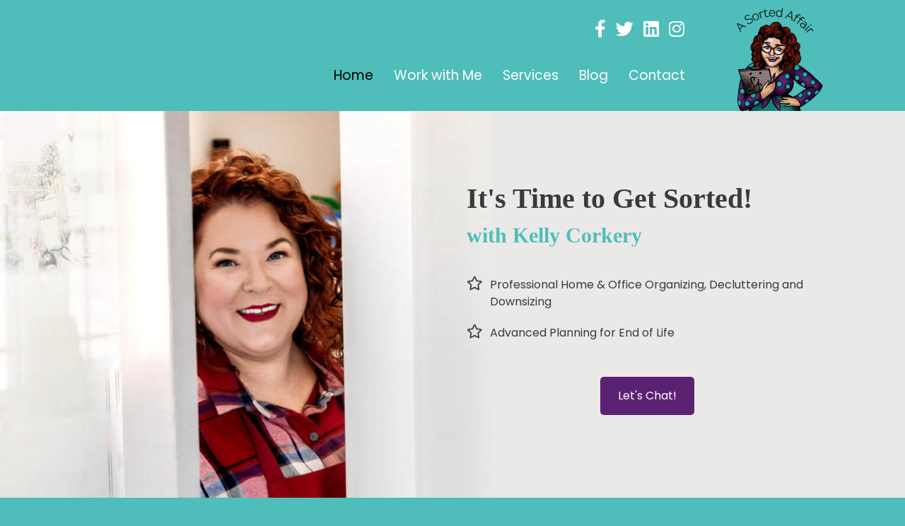

--- FILE ---
content_type: text/html; charset=UTF-8
request_url: https://sortedaffair.ca/
body_size: 16315
content:
<!DOCTYPE html>
<html lang="en">
<head>
	<meta charset="UTF-8">
	<meta name='robots' content='index, follow, max-image-preview:large, max-snippet:-1, max-video-preview:-1' />

<!-- Social Warfare v4.5.6 https://warfareplugins.com - BEGINNING OF OUTPUT -->
<style>
	@font-face {
		font-family: "sw-icon-font";
		src:url("https://sortedaffair.ca/wp-content/plugins/social-warfare/assets/fonts/sw-icon-font.eot?ver=4.5.6");
		src:url("https://sortedaffair.ca/wp-content/plugins/social-warfare/assets/fonts/sw-icon-font.eot?ver=4.5.6#iefix") format("embedded-opentype"),
		url("https://sortedaffair.ca/wp-content/plugins/social-warfare/assets/fonts/sw-icon-font.woff?ver=4.5.6") format("woff"),
		url("https://sortedaffair.ca/wp-content/plugins/social-warfare/assets/fonts/sw-icon-font.ttf?ver=4.5.6") format("truetype"),
		url("https://sortedaffair.ca/wp-content/plugins/social-warfare/assets/fonts/sw-icon-font.svg?ver=4.5.6#1445203416") format("svg");
		font-weight: normal;
		font-style: normal;
		font-display:block;
	}
</style>
<!-- Social Warfare v4.5.6 https://warfareplugins.com - END OF OUTPUT -->

<meta name="viewport" content="width=device-width, initial-scale=1">
	<!-- This site is optimized with the Yoast SEO plugin v26.7 - https://yoast.com/wordpress/plugins/seo/ -->
	<title>Home &#8211; A Sorted Affair</title>
	<link rel="canonical" href="https://sortedaffair.ca/" />
	<meta property="og:locale" content="en_US" />
	<meta property="og:type" content="website" />
	<meta property="og:title" content="Home &#8211; A Sorted Affair" />
	<meta property="og:description" content="It&#8217;s Time to Get Sorted! with Kelly Corkery Professional Home &#038; Office Organizing, Decluttering and Downsizing Advanced Planning for End of Life Let&#8217;s Chat! It&#8217;s Time to Get Sorted! with Kelly Corkery Professional Home &#038; Office Organizing, Decluttering and Downsizing Advanced Planning for End of Life Let&#8217;s Chat! About A Affair Professional Organizing Solutions for ... Read more" />
	<meta property="og:url" content="https://sortedaffair.ca/" />
	<meta property="og:site_name" content="A Sorted Affair" />
	<meta property="article:modified_time" content="2021-06-03T18:13:59+00:00" />
	<meta property="og:image" content="https://sortedaffair.ca/wp-content/uploads/2021/05/Kelly-Sorting-Clothing-1.jpg" />
	<meta name="twitter:card" content="summary_large_image" />
	<script type="application/ld+json" class="yoast-schema-graph">{"@context":"https://schema.org","@graph":[{"@type":"WebPage","@id":"https://sortedaffair.ca/","url":"https://sortedaffair.ca/","name":"Home &#8211; A Sorted Affair","isPartOf":{"@id":"https://sortedaffair.ca/#website"},"about":{"@id":"https://sortedaffair.ca/#/schema/person/0092faef8827bc12de6e3cd88128ae38"},"primaryImageOfPage":{"@id":"https://sortedaffair.ca/#primaryimage"},"image":{"@id":"https://sortedaffair.ca/#primaryimage"},"thumbnailUrl":"https://sortedaffair.ca/wp-content/uploads/2021/05/Kelly-Sorting-Clothing-1.jpg","datePublished":"2020-03-09T15:13:15+00:00","dateModified":"2021-06-03T18:13:59+00:00","breadcrumb":{"@id":"https://sortedaffair.ca/#breadcrumb"},"inLanguage":"en","potentialAction":[{"@type":"ReadAction","target":["https://sortedaffair.ca/"]}]},{"@type":"ImageObject","inLanguage":"en","@id":"https://sortedaffair.ca/#primaryimage","url":"https://sortedaffair.ca/wp-content/uploads/2021/05/Kelly-Sorting-Clothing-1.jpg","contentUrl":"https://sortedaffair.ca/wp-content/uploads/2021/05/Kelly-Sorting-Clothing-1.jpg","width":2000,"height":1100,"caption":"Kelly Sorting Clothing"},{"@type":"BreadcrumbList","@id":"https://sortedaffair.ca/#breadcrumb","itemListElement":[{"@type":"ListItem","position":1,"name":"Home"}]},{"@type":"WebSite","@id":"https://sortedaffair.ca/#website","url":"https://sortedaffair.ca/","name":"A Sorted Affair","description":"","publisher":{"@id":"https://sortedaffair.ca/#/schema/person/0092faef8827bc12de6e3cd88128ae38"},"potentialAction":[{"@type":"SearchAction","target":{"@type":"EntryPoint","urlTemplate":"https://sortedaffair.ca/?s={search_term_string}"},"query-input":{"@type":"PropertyValueSpecification","valueRequired":true,"valueName":"search_term_string"}}],"inLanguage":"en"},{"@type":["Person","Organization"],"@id":"https://sortedaffair.ca/#/schema/person/0092faef8827bc12de6e3cd88128ae38","name":"Kelly Corkery","image":{"@type":"ImageObject","inLanguage":"en","@id":"https://sortedaffair.ca/#/schema/person/image/","url":"https://secure.gravatar.com/avatar/f134beabe8af5ad5ee31f7d00ee67c0a59d4bfd3a2cdab6f641dd76d7376b3de?s=96&d=mm&r=g","contentUrl":"https://secure.gravatar.com/avatar/f134beabe8af5ad5ee31f7d00ee67c0a59d4bfd3a2cdab6f641dd76d7376b3de?s=96&d=mm&r=g","caption":"Kelly Corkery"},"logo":{"@id":"https://sortedaffair.ca/#/schema/person/image/"}}]}</script>
	<!-- / Yoast SEO plugin. -->


<link href='https://fonts.gstatic.com' crossorigin rel='preconnect' />
<link href='https://fonts.googleapis.com' crossorigin rel='preconnect' />
<link rel="alternate" type="application/rss+xml" title="A Sorted Affair &raquo; Feed" href="https://sortedaffair.ca/feed/" />
<link rel="alternate" type="application/rss+xml" title="A Sorted Affair &raquo; Comments Feed" href="https://sortedaffair.ca/comments/feed/" />
<link rel="alternate" title="oEmbed (JSON)" type="application/json+oembed" href="https://sortedaffair.ca/wp-json/oembed/1.0/embed?url=https%3A%2F%2Fsortedaffair.ca%2F" />
<link rel="alternate" title="oEmbed (XML)" type="text/xml+oembed" href="https://sortedaffair.ca/wp-json/oembed/1.0/embed?url=https%3A%2F%2Fsortedaffair.ca%2F&#038;format=xml" />
<link rel="preload" href="https://sortedaffair.ca/wp-content/plugins/bb-plugin/fonts/fontawesome/5.15.4/webfonts/fa-regular-400.woff2" as="font" type="font/woff2" crossorigin="anonymous">
<link rel="preload" href="https://sortedaffair.ca/wp-content/plugins/bb-plugin/fonts/fontawesome/5.15.4/webfonts/fa-brands-400.woff2" as="font" type="font/woff2" crossorigin="anonymous">
<link rel="preload" href="https://sortedaffair.ca/wp-content/plugins/bb-plugin/fonts/fontawesome/5.15.4/webfonts/fa-solid-900.woff2" as="font" type="font/woff2" crossorigin="anonymous">
		<!-- This site uses the Google Analytics by MonsterInsights plugin v9.11.1 - Using Analytics tracking - https://www.monsterinsights.com/ -->
		<!-- Note: MonsterInsights is not currently configured on this site. The site owner needs to authenticate with Google Analytics in the MonsterInsights settings panel. -->
					<!-- No tracking code set -->
				<!-- / Google Analytics by MonsterInsights -->
		<style id='wp-img-auto-sizes-contain-inline-css'>
img:is([sizes=auto i],[sizes^="auto," i]){contain-intrinsic-size:3000px 1500px}
/*# sourceURL=wp-img-auto-sizes-contain-inline-css */
</style>
<link rel='stylesheet' id='generate-fonts-css' href='//fonts.googleapis.com/css?family=Poppins:300,regular,500,600,700|Bad+Script:regular' media='all' />
<style id='wp-emoji-styles-inline-css'>

	img.wp-smiley, img.emoji {
		display: inline !important;
		border: none !important;
		box-shadow: none !important;
		height: 1em !important;
		width: 1em !important;
		margin: 0 0.07em !important;
		vertical-align: -0.1em !important;
		background: none !important;
		padding: 0 !important;
	}
/*# sourceURL=wp-emoji-styles-inline-css */
</style>
<style id='wp-block-library-inline-css'>
:root{--wp-block-synced-color:#7a00df;--wp-block-synced-color--rgb:122,0,223;--wp-bound-block-color:var(--wp-block-synced-color);--wp-editor-canvas-background:#ddd;--wp-admin-theme-color:#007cba;--wp-admin-theme-color--rgb:0,124,186;--wp-admin-theme-color-darker-10:#006ba1;--wp-admin-theme-color-darker-10--rgb:0,107,160.5;--wp-admin-theme-color-darker-20:#005a87;--wp-admin-theme-color-darker-20--rgb:0,90,135;--wp-admin-border-width-focus:2px}@media (min-resolution:192dpi){:root{--wp-admin-border-width-focus:1.5px}}.wp-element-button{cursor:pointer}:root .has-very-light-gray-background-color{background-color:#eee}:root .has-very-dark-gray-background-color{background-color:#313131}:root .has-very-light-gray-color{color:#eee}:root .has-very-dark-gray-color{color:#313131}:root .has-vivid-green-cyan-to-vivid-cyan-blue-gradient-background{background:linear-gradient(135deg,#00d084,#0693e3)}:root .has-purple-crush-gradient-background{background:linear-gradient(135deg,#34e2e4,#4721fb 50%,#ab1dfe)}:root .has-hazy-dawn-gradient-background{background:linear-gradient(135deg,#faaca8,#dad0ec)}:root .has-subdued-olive-gradient-background{background:linear-gradient(135deg,#fafae1,#67a671)}:root .has-atomic-cream-gradient-background{background:linear-gradient(135deg,#fdd79a,#004a59)}:root .has-nightshade-gradient-background{background:linear-gradient(135deg,#330968,#31cdcf)}:root .has-midnight-gradient-background{background:linear-gradient(135deg,#020381,#2874fc)}:root{--wp--preset--font-size--normal:16px;--wp--preset--font-size--huge:42px}.has-regular-font-size{font-size:1em}.has-larger-font-size{font-size:2.625em}.has-normal-font-size{font-size:var(--wp--preset--font-size--normal)}.has-huge-font-size{font-size:var(--wp--preset--font-size--huge)}.has-text-align-center{text-align:center}.has-text-align-left{text-align:left}.has-text-align-right{text-align:right}.has-fit-text{white-space:nowrap!important}#end-resizable-editor-section{display:none}.aligncenter{clear:both}.items-justified-left{justify-content:flex-start}.items-justified-center{justify-content:center}.items-justified-right{justify-content:flex-end}.items-justified-space-between{justify-content:space-between}.screen-reader-text{border:0;clip-path:inset(50%);height:1px;margin:-1px;overflow:hidden;padding:0;position:absolute;width:1px;word-wrap:normal!important}.screen-reader-text:focus{background-color:#ddd;clip-path:none;color:#444;display:block;font-size:1em;height:auto;left:5px;line-height:normal;padding:15px 23px 14px;text-decoration:none;top:5px;width:auto;z-index:100000}html :where(.has-border-color){border-style:solid}html :where([style*=border-top-color]){border-top-style:solid}html :where([style*=border-right-color]){border-right-style:solid}html :where([style*=border-bottom-color]){border-bottom-style:solid}html :where([style*=border-left-color]){border-left-style:solid}html :where([style*=border-width]){border-style:solid}html :where([style*=border-top-width]){border-top-style:solid}html :where([style*=border-right-width]){border-right-style:solid}html :where([style*=border-bottom-width]){border-bottom-style:solid}html :where([style*=border-left-width]){border-left-style:solid}html :where(img[class*=wp-image-]){height:auto;max-width:100%}:where(figure){margin:0 0 1em}html :where(.is-position-sticky){--wp-admin--admin-bar--position-offset:var(--wp-admin--admin-bar--height,0px)}@media screen and (max-width:600px){html :where(.is-position-sticky){--wp-admin--admin-bar--position-offset:0px}}

/*# sourceURL=wp-block-library-inline-css */
</style><style id='global-styles-inline-css'>
:root{--wp--preset--aspect-ratio--square: 1;--wp--preset--aspect-ratio--4-3: 4/3;--wp--preset--aspect-ratio--3-4: 3/4;--wp--preset--aspect-ratio--3-2: 3/2;--wp--preset--aspect-ratio--2-3: 2/3;--wp--preset--aspect-ratio--16-9: 16/9;--wp--preset--aspect-ratio--9-16: 9/16;--wp--preset--color--black: #000000;--wp--preset--color--cyan-bluish-gray: #abb8c3;--wp--preset--color--white: #ffffff;--wp--preset--color--pale-pink: #f78da7;--wp--preset--color--vivid-red: #cf2e2e;--wp--preset--color--luminous-vivid-orange: #ff6900;--wp--preset--color--luminous-vivid-amber: #fcb900;--wp--preset--color--light-green-cyan: #7bdcb5;--wp--preset--color--vivid-green-cyan: #00d084;--wp--preset--color--pale-cyan-blue: #8ed1fc;--wp--preset--color--vivid-cyan-blue: #0693e3;--wp--preset--color--vivid-purple: #9b51e0;--wp--preset--color--contrast: var(--contrast);--wp--preset--color--contrast-2: var(--contrast-2);--wp--preset--color--contrast-3: var(--contrast-3);--wp--preset--color--base: var(--base);--wp--preset--color--base-2: var(--base-2);--wp--preset--color--base-3: var(--base-3);--wp--preset--color--accent: var(--accent);--wp--preset--gradient--vivid-cyan-blue-to-vivid-purple: linear-gradient(135deg,rgb(6,147,227) 0%,rgb(155,81,224) 100%);--wp--preset--gradient--light-green-cyan-to-vivid-green-cyan: linear-gradient(135deg,rgb(122,220,180) 0%,rgb(0,208,130) 100%);--wp--preset--gradient--luminous-vivid-amber-to-luminous-vivid-orange: linear-gradient(135deg,rgb(252,185,0) 0%,rgb(255,105,0) 100%);--wp--preset--gradient--luminous-vivid-orange-to-vivid-red: linear-gradient(135deg,rgb(255,105,0) 0%,rgb(207,46,46) 100%);--wp--preset--gradient--very-light-gray-to-cyan-bluish-gray: linear-gradient(135deg,rgb(238,238,238) 0%,rgb(169,184,195) 100%);--wp--preset--gradient--cool-to-warm-spectrum: linear-gradient(135deg,rgb(74,234,220) 0%,rgb(151,120,209) 20%,rgb(207,42,186) 40%,rgb(238,44,130) 60%,rgb(251,105,98) 80%,rgb(254,248,76) 100%);--wp--preset--gradient--blush-light-purple: linear-gradient(135deg,rgb(255,206,236) 0%,rgb(152,150,240) 100%);--wp--preset--gradient--blush-bordeaux: linear-gradient(135deg,rgb(254,205,165) 0%,rgb(254,45,45) 50%,rgb(107,0,62) 100%);--wp--preset--gradient--luminous-dusk: linear-gradient(135deg,rgb(255,203,112) 0%,rgb(199,81,192) 50%,rgb(65,88,208) 100%);--wp--preset--gradient--pale-ocean: linear-gradient(135deg,rgb(255,245,203) 0%,rgb(182,227,212) 50%,rgb(51,167,181) 100%);--wp--preset--gradient--electric-grass: linear-gradient(135deg,rgb(202,248,128) 0%,rgb(113,206,126) 100%);--wp--preset--gradient--midnight: linear-gradient(135deg,rgb(2,3,129) 0%,rgb(40,116,252) 100%);--wp--preset--font-size--small: 13px;--wp--preset--font-size--medium: 20px;--wp--preset--font-size--large: 36px;--wp--preset--font-size--x-large: 42px;--wp--preset--spacing--20: 0.44rem;--wp--preset--spacing--30: 0.67rem;--wp--preset--spacing--40: 1rem;--wp--preset--spacing--50: 1.5rem;--wp--preset--spacing--60: 2.25rem;--wp--preset--spacing--70: 3.38rem;--wp--preset--spacing--80: 5.06rem;--wp--preset--shadow--natural: 6px 6px 9px rgba(0, 0, 0, 0.2);--wp--preset--shadow--deep: 12px 12px 50px rgba(0, 0, 0, 0.4);--wp--preset--shadow--sharp: 6px 6px 0px rgba(0, 0, 0, 0.2);--wp--preset--shadow--outlined: 6px 6px 0px -3px rgb(255, 255, 255), 6px 6px rgb(0, 0, 0);--wp--preset--shadow--crisp: 6px 6px 0px rgb(0, 0, 0);}:where(.is-layout-flex){gap: 0.5em;}:where(.is-layout-grid){gap: 0.5em;}body .is-layout-flex{display: flex;}.is-layout-flex{flex-wrap: wrap;align-items: center;}.is-layout-flex > :is(*, div){margin: 0;}body .is-layout-grid{display: grid;}.is-layout-grid > :is(*, div){margin: 0;}:where(.wp-block-columns.is-layout-flex){gap: 2em;}:where(.wp-block-columns.is-layout-grid){gap: 2em;}:where(.wp-block-post-template.is-layout-flex){gap: 1.25em;}:where(.wp-block-post-template.is-layout-grid){gap: 1.25em;}.has-black-color{color: var(--wp--preset--color--black) !important;}.has-cyan-bluish-gray-color{color: var(--wp--preset--color--cyan-bluish-gray) !important;}.has-white-color{color: var(--wp--preset--color--white) !important;}.has-pale-pink-color{color: var(--wp--preset--color--pale-pink) !important;}.has-vivid-red-color{color: var(--wp--preset--color--vivid-red) !important;}.has-luminous-vivid-orange-color{color: var(--wp--preset--color--luminous-vivid-orange) !important;}.has-luminous-vivid-amber-color{color: var(--wp--preset--color--luminous-vivid-amber) !important;}.has-light-green-cyan-color{color: var(--wp--preset--color--light-green-cyan) !important;}.has-vivid-green-cyan-color{color: var(--wp--preset--color--vivid-green-cyan) !important;}.has-pale-cyan-blue-color{color: var(--wp--preset--color--pale-cyan-blue) !important;}.has-vivid-cyan-blue-color{color: var(--wp--preset--color--vivid-cyan-blue) !important;}.has-vivid-purple-color{color: var(--wp--preset--color--vivid-purple) !important;}.has-black-background-color{background-color: var(--wp--preset--color--black) !important;}.has-cyan-bluish-gray-background-color{background-color: var(--wp--preset--color--cyan-bluish-gray) !important;}.has-white-background-color{background-color: var(--wp--preset--color--white) !important;}.has-pale-pink-background-color{background-color: var(--wp--preset--color--pale-pink) !important;}.has-vivid-red-background-color{background-color: var(--wp--preset--color--vivid-red) !important;}.has-luminous-vivid-orange-background-color{background-color: var(--wp--preset--color--luminous-vivid-orange) !important;}.has-luminous-vivid-amber-background-color{background-color: var(--wp--preset--color--luminous-vivid-amber) !important;}.has-light-green-cyan-background-color{background-color: var(--wp--preset--color--light-green-cyan) !important;}.has-vivid-green-cyan-background-color{background-color: var(--wp--preset--color--vivid-green-cyan) !important;}.has-pale-cyan-blue-background-color{background-color: var(--wp--preset--color--pale-cyan-blue) !important;}.has-vivid-cyan-blue-background-color{background-color: var(--wp--preset--color--vivid-cyan-blue) !important;}.has-vivid-purple-background-color{background-color: var(--wp--preset--color--vivid-purple) !important;}.has-black-border-color{border-color: var(--wp--preset--color--black) !important;}.has-cyan-bluish-gray-border-color{border-color: var(--wp--preset--color--cyan-bluish-gray) !important;}.has-white-border-color{border-color: var(--wp--preset--color--white) !important;}.has-pale-pink-border-color{border-color: var(--wp--preset--color--pale-pink) !important;}.has-vivid-red-border-color{border-color: var(--wp--preset--color--vivid-red) !important;}.has-luminous-vivid-orange-border-color{border-color: var(--wp--preset--color--luminous-vivid-orange) !important;}.has-luminous-vivid-amber-border-color{border-color: var(--wp--preset--color--luminous-vivid-amber) !important;}.has-light-green-cyan-border-color{border-color: var(--wp--preset--color--light-green-cyan) !important;}.has-vivid-green-cyan-border-color{border-color: var(--wp--preset--color--vivid-green-cyan) !important;}.has-pale-cyan-blue-border-color{border-color: var(--wp--preset--color--pale-cyan-blue) !important;}.has-vivid-cyan-blue-border-color{border-color: var(--wp--preset--color--vivid-cyan-blue) !important;}.has-vivid-purple-border-color{border-color: var(--wp--preset--color--vivid-purple) !important;}.has-vivid-cyan-blue-to-vivid-purple-gradient-background{background: var(--wp--preset--gradient--vivid-cyan-blue-to-vivid-purple) !important;}.has-light-green-cyan-to-vivid-green-cyan-gradient-background{background: var(--wp--preset--gradient--light-green-cyan-to-vivid-green-cyan) !important;}.has-luminous-vivid-amber-to-luminous-vivid-orange-gradient-background{background: var(--wp--preset--gradient--luminous-vivid-amber-to-luminous-vivid-orange) !important;}.has-luminous-vivid-orange-to-vivid-red-gradient-background{background: var(--wp--preset--gradient--luminous-vivid-orange-to-vivid-red) !important;}.has-very-light-gray-to-cyan-bluish-gray-gradient-background{background: var(--wp--preset--gradient--very-light-gray-to-cyan-bluish-gray) !important;}.has-cool-to-warm-spectrum-gradient-background{background: var(--wp--preset--gradient--cool-to-warm-spectrum) !important;}.has-blush-light-purple-gradient-background{background: var(--wp--preset--gradient--blush-light-purple) !important;}.has-blush-bordeaux-gradient-background{background: var(--wp--preset--gradient--blush-bordeaux) !important;}.has-luminous-dusk-gradient-background{background: var(--wp--preset--gradient--luminous-dusk) !important;}.has-pale-ocean-gradient-background{background: var(--wp--preset--gradient--pale-ocean) !important;}.has-electric-grass-gradient-background{background: var(--wp--preset--gradient--electric-grass) !important;}.has-midnight-gradient-background{background: var(--wp--preset--gradient--midnight) !important;}.has-small-font-size{font-size: var(--wp--preset--font-size--small) !important;}.has-medium-font-size{font-size: var(--wp--preset--font-size--medium) !important;}.has-large-font-size{font-size: var(--wp--preset--font-size--large) !important;}.has-x-large-font-size{font-size: var(--wp--preset--font-size--x-large) !important;}
/*# sourceURL=global-styles-inline-css */
</style>

<style id='classic-theme-styles-inline-css'>
/*! This file is auto-generated */
.wp-block-button__link{color:#fff;background-color:#32373c;border-radius:9999px;box-shadow:none;text-decoration:none;padding:calc(.667em + 2px) calc(1.333em + 2px);font-size:1.125em}.wp-block-file__button{background:#32373c;color:#fff;text-decoration:none}
/*# sourceURL=/wp-includes/css/classic-themes.min.css */
</style>
<link rel='stylesheet' id='pp-owl-carousel-css' href='https://sortedaffair.ca/wp-content/plugins/bbpowerpack/assets/css/owl.carousel.css?ver=2.34.6' media='all' />
<link rel='stylesheet' id='pp-owl-carousel-theme-css' href='https://sortedaffair.ca/wp-content/plugins/bbpowerpack/assets/css/owl.theme.css?ver=2.34.6' media='all' />
<link rel='stylesheet' id='font-awesome-5-css' href='https://sortedaffair.ca/wp-content/plugins/bb-plugin/fonts/fontawesome/5.15.4/css/all.min.css?ver=2.9.3.2' media='all' />
<link rel='stylesheet' id='fl-builder-layout-19-css' href='https://sortedaffair.ca/wp-content/uploads/bb-plugin/cache/19-layout.css?ver=0c7af0179225c91b274799ada1d9a269' media='all' />
<link rel='stylesheet' id='fl-builder-layout-bundle-68eeb8c123397df15dd1175825fe7c90-css' href='https://sortedaffair.ca/wp-content/uploads/bb-plugin/cache/68eeb8c123397df15dd1175825fe7c90-layout-bundle.css?ver=2.9.3.2-1.5.1.1' media='all' />
<link rel='stylesheet' id='social_warfare-css' href='https://sortedaffair.ca/wp-content/plugins/social-warfare/assets/css/style.min.css?ver=4.5.6' media='all' />
<link rel='stylesheet' id='generate-style-css' href='https://sortedaffair.ca/wp-content/themes/generatepress/assets/css/all.min.css?ver=3.6.1' media='all' />
<style id='generate-style-inline-css'>
#secondary-navigation {display:none}.generate-page-header, .page-header-image, .page-header-image-single {display:none}
body{background-color:#4fbdba;color:#3a3a3a;}a{color:#0000ff;}a:hover, a:focus, a:active{color:#000000;}body .grid-container{max-width:1100px;}.wp-block-group__inner-container{max-width:1100px;margin-left:auto;margin-right:auto;}.site-header .header-image{width:150px;}.generate-back-to-top{font-size:20px;border-radius:3px;position:fixed;bottom:30px;right:30px;line-height:40px;width:40px;text-align:center;z-index:10;transition:opacity 300ms ease-in-out;opacity:0.1;transform:translateY(1000px);}.generate-back-to-top__show{opacity:1;transform:translateY(0);}:root{--contrast:#222222;--contrast-2:#575760;--contrast-3:#b2b2be;--base:#f0f0f0;--base-2:#f7f8f9;--base-3:#ffffff;--accent:#1e73be;}:root .has-contrast-color{color:var(--contrast);}:root .has-contrast-background-color{background-color:var(--contrast);}:root .has-contrast-2-color{color:var(--contrast-2);}:root .has-contrast-2-background-color{background-color:var(--contrast-2);}:root .has-contrast-3-color{color:var(--contrast-3);}:root .has-contrast-3-background-color{background-color:var(--contrast-3);}:root .has-base-color{color:var(--base);}:root .has-base-background-color{background-color:var(--base);}:root .has-base-2-color{color:var(--base-2);}:root .has-base-2-background-color{background-color:var(--base-2);}:root .has-base-3-color{color:var(--base-3);}:root .has-base-3-background-color{background-color:var(--base-3);}:root .has-accent-color{color:var(--accent);}:root .has-accent-background-color{background-color:var(--accent);}body, button, input, select, textarea{font-family:"Poppins", sans-serif;font-size:16px;}body{line-height:1.5;}.entry-content > [class*="wp-block-"]:not(:last-child):not(.wp-block-heading){margin-bottom:1.5em;}.main-title{font-family:"Bad Script", handwriting;text-transform:uppercase;}.main-navigation a, .menu-toggle{font-weight:400;text-transform:uppercase;font-size:19px;}.main-navigation .main-nav ul ul li a{font-size:16px;}.sidebar .widget, .footer-widgets .widget{font-size:17px;}h1{font-family:Georgia, Times New Roman, Times, serif;font-weight:300;font-size:40px;}h2{font-family:Georgia, Times New Roman, Times, serif;font-weight:600;font-size:30px;}h3{font-family:Georgia, Times New Roman, Times, serif;font-weight:bold;font-size:22px;}h4{font-family:Georgia, Times New Roman, Times, serif;font-size:inherit;}h5{font-family:Georgia, Times New Roman, Times, serif;font-size:inherit;}h6{font-family:Georgia, Times New Roman, Times, serif;}.site-info{font-size:13px;}@media (max-width:768px){.main-title{font-size:20px;}h1{font-size:30px;}h2{font-size:25px;}}.top-bar{background-color:#636363;color:#ffffff;}.top-bar a{color:#ffffff;}.top-bar a:hover{color:#303030;}.site-header{background-color:rgba(255,255,255,0);color:#5b2273;}.site-header a{color:#3a3a3a;}.main-title a,.main-title a:hover{color:#ffffff;}.site-description{color:#757575;}.main-navigation,.main-navigation ul ul{background-color:#4fbdba;}.main-navigation .main-nav ul li a, .main-navigation .menu-toggle, .main-navigation .menu-bar-items{color:#ffffff;}.main-navigation .main-nav ul li:not([class*="current-menu-"]):hover > a, .main-navigation .main-nav ul li:not([class*="current-menu-"]):focus > a, .main-navigation .main-nav ul li.sfHover:not([class*="current-menu-"]) > a, .main-navigation .menu-bar-item:hover > a, .main-navigation .menu-bar-item.sfHover > a{color:#ffffff;background-color:#5b2273;}button.menu-toggle:hover,button.menu-toggle:focus,.main-navigation .mobile-bar-items a,.main-navigation .mobile-bar-items a:hover,.main-navigation .mobile-bar-items a:focus{color:#ffffff;}.main-navigation .main-nav ul li[class*="current-menu-"] > a{color:#ffffff;background-color:#5b2273;}.navigation-search input[type="search"],.navigation-search input[type="search"]:active, .navigation-search input[type="search"]:focus, .main-navigation .main-nav ul li.search-item.active > a, .main-navigation .menu-bar-items .search-item.active > a{color:#ffffff;background-color:#5b2273;}.main-navigation ul ul{background-color:#3f3f3f;}.main-navigation .main-nav ul ul li a{color:#ffffff;}.main-navigation .main-nav ul ul li:not([class*="current-menu-"]):hover > a,.main-navigation .main-nav ul ul li:not([class*="current-menu-"]):focus > a, .main-navigation .main-nav ul ul li.sfHover:not([class*="current-menu-"]) > a{color:#ffffff;background-color:#4f4f4f;}.main-navigation .main-nav ul ul li[class*="current-menu-"] > a{color:#ffffff;background-color:#4f4f4f;}.separate-containers .inside-article, .separate-containers .comments-area, .separate-containers .page-header, .one-container .container, .separate-containers .paging-navigation, .inside-page-header{background-color:#ffffff;}.entry-meta{color:#595959;}.entry-meta a{color:#595959;}.entry-meta a:hover{color:#1e73be;}.sidebar .widget{background-color:#ffffff;}.sidebar .widget .widget-title{color:#000000;}.footer-widgets{background-color:#ffffff;}.footer-widgets .widget-title{color:#000000;}.site-info{color:#ffffff;background-color:#5b2273;}.site-info a{color:#ffffff;}.site-info a:hover{color:#606060;}.footer-bar .widget_nav_menu .current-menu-item a{color:#606060;}input[type="text"],input[type="email"],input[type="url"],input[type="password"],input[type="search"],input[type="tel"],input[type="number"],textarea,select{color:#666666;background-color:#fafafa;border-color:#cccccc;}input[type="text"]:focus,input[type="email"]:focus,input[type="url"]:focus,input[type="password"]:focus,input[type="search"]:focus,input[type="tel"]:focus,input[type="number"]:focus,textarea:focus,select:focus{color:#666666;background-color:#ffffff;border-color:#bfbfbf;}button,html input[type="button"],input[type="reset"],input[type="submit"],a.button,a.wp-block-button__link:not(.has-background){color:#ffffff;background-color:#5b2273;}button:hover,html input[type="button"]:hover,input[type="reset"]:hover,input[type="submit"]:hover,a.button:hover,button:focus,html input[type="button"]:focus,input[type="reset"]:focus,input[type="submit"]:focus,a.button:focus,a.wp-block-button__link:not(.has-background):active,a.wp-block-button__link:not(.has-background):focus,a.wp-block-button__link:not(.has-background):hover{color:#000000;background-color:#4fbdba;}a.generate-back-to-top{background-color:rgba( 0,0,0,0.4 );color:#ffffff;}a.generate-back-to-top:hover,a.generate-back-to-top:focus{background-color:rgba( 0,0,0,0.6 );color:#ffffff;}:root{--gp-search-modal-bg-color:var(--base-3);--gp-search-modal-text-color:var(--contrast);--gp-search-modal-overlay-bg-color:rgba(0,0,0,0.2);}@media (max-width: 768px){.main-navigation .menu-bar-item:hover > a, .main-navigation .menu-bar-item.sfHover > a{background:none;color:#ffffff;}}.inside-top-bar{padding:10px;}.inside-header{padding:41px 0px 0px 0px;}.site-main .wp-block-group__inner-container{padding:40px;}.entry-content .alignwide, body:not(.no-sidebar) .entry-content .alignfull{margin-left:-40px;width:calc(100% + 80px);max-width:calc(100% + 80px);}.rtl .menu-item-has-children .dropdown-menu-toggle{padding-left:20px;}.rtl .main-navigation .main-nav ul li.menu-item-has-children > a{padding-right:20px;}.site-info{padding:20px;}@media (max-width:768px){.separate-containers .inside-article, .separate-containers .comments-area, .separate-containers .page-header, .separate-containers .paging-navigation, .one-container .site-content, .inside-page-header{padding:30px;}.site-main .wp-block-group__inner-container{padding:30px;}.site-info{padding-right:10px;padding-left:10px;}.entry-content .alignwide, body:not(.no-sidebar) .entry-content .alignfull{margin-left:-30px;width:calc(100% + 60px);max-width:calc(100% + 60px);}}.one-container .sidebar .widget{padding:0px;}/* End cached CSS */@media (max-width: 768px){.main-navigation .menu-toggle,.main-navigation .mobile-bar-items,.sidebar-nav-mobile:not(#sticky-placeholder){display:block;}.main-navigation ul,.gen-sidebar-nav{display:none;}[class*="nav-float-"] .site-header .inside-header > *{float:none;clear:both;}}
.dynamic-author-image-rounded{border-radius:100%;}.dynamic-featured-image, .dynamic-author-image{vertical-align:middle;}.one-container.blog .dynamic-content-template:not(:last-child), .one-container.archive .dynamic-content-template:not(:last-child){padding-bottom:0px;}.dynamic-entry-excerpt > p:last-child{margin-bottom:0px;}
.main-navigation .main-nav ul li a,.menu-toggle,.main-navigation .mobile-bar-items a{transition: line-height 300ms ease}.fl-builder-edit .navigation-stick {z-index: 10 !important;}.main-navigation.toggled .main-nav > ul{background-color: #4fbdba}
h1.entry-title{font-weight:800;}.navigation-branding .main-title{font-weight:bold;text-transform:uppercase;font-size:25px;font-family:"Bad Script", handwriting;}@media (max-width: 768px){.navigation-branding .main-title{font-size:20px;}}
/*# sourceURL=generate-style-inline-css */
</style>
<link rel='stylesheet' id='generate-font-icons-css' href='https://sortedaffair.ca/wp-content/themes/generatepress/assets/css/components/font-icons.min.css?ver=3.6.1' media='all' />
<link rel='stylesheet' id='fl-theme-builder-generatepress-css' href='https://sortedaffair.ca/wp-content/plugins/bb-theme-builder/extensions/themes/css/generatepress.css?ver=1.5.1.1' media='all' />
<link rel='stylesheet' id='generate-sticky-css' href='https://sortedaffair.ca/wp-content/plugins/gp-premium/menu-plus/functions/css/sticky.min.css?ver=2.4.0' media='all' />
<link rel='stylesheet' id='generate-navigation-branding-css' href='https://sortedaffair.ca/wp-content/plugins/gp-premium/menu-plus/functions/css/navigation-branding.min.css?ver=2.4.0' media='all' />
<style id='generate-navigation-branding-inline-css'>
.main-navigation .sticky-navigation-logo, .main-navigation.navigation-stick .site-logo:not(.mobile-header-logo){display:none;}.main-navigation.navigation-stick .sticky-navigation-logo{display:block;}.navigation-branding img, .site-logo.mobile-header-logo img{height:60px;width:auto;}.navigation-branding .main-title{line-height:60px;}@media (max-width: 1110px){#site-navigation .navigation-branding, #sticky-navigation .navigation-branding{margin-left:10px;}}@media (max-width: 768px){.main-navigation:not(.slideout-navigation) .main-nav{-ms-flex:0 0 100%;flex:0 0 100%;}.main-navigation:not(.slideout-navigation) .inside-navigation{-ms-flex-wrap:wrap;flex-wrap:wrap;display:-webkit-box;display:-ms-flexbox;display:flex;}.nav-aligned-center .navigation-branding, .nav-aligned-left .navigation-branding{margin-right:auto;}.nav-aligned-center  .main-navigation.has-branding:not(.slideout-navigation) .inside-navigation .main-nav,.nav-aligned-center  .main-navigation.has-sticky-branding.navigation-stick .inside-navigation .main-nav,.nav-aligned-left  .main-navigation.has-branding:not(.slideout-navigation) .inside-navigation .main-nav,.nav-aligned-left  .main-navigation.has-sticky-branding.navigation-stick .inside-navigation .main-nav{margin-right:0px;}}
/*# sourceURL=generate-navigation-branding-inline-css */
</style>
<link rel='stylesheet' id='pp-animate-css' href='https://sortedaffair.ca/wp-content/plugins/bbpowerpack/assets/css/animate.min.css?ver=3.5.1' media='all' />
<script src="https://sortedaffair.ca/wp-includes/js/jquery/jquery.min.js?ver=3.7.1" id="jquery-core-js"></script>
<script src="https://sortedaffair.ca/wp-includes/js/jquery/jquery-migrate.min.js?ver=3.4.1" id="jquery-migrate-js"></script>
<link rel="https://api.w.org/" href="https://sortedaffair.ca/wp-json/" /><link rel="alternate" title="JSON" type="application/json" href="https://sortedaffair.ca/wp-json/wp/v2/pages/19" /><link rel="EditURI" type="application/rsd+xml" title="RSD" href="https://sortedaffair.ca/xmlrpc.php?rsd" />
<meta name="generator" content="WordPress 6.9" />
<link rel='shortlink' href='https://sortedaffair.ca/' />
		<script>
			var bb_powerpack = {
				search_term: '',
				version: '2.34.6',
				getAjaxUrl: function() { return atob( 'aHR0cHM6Ly9zb3J0ZWRhZmZhaXIuY2Evd3AtYWRtaW4vYWRtaW4tYWpheC5waHA=' ); },
				callback: function() {}
			};
		</script>
		<style>.recentcomments a{display:inline !important;padding:0 !important;margin:0 !important;}</style><link rel="icon" href="https://sortedaffair.ca/wp-content/uploads/2021/05/cropped-A-Sorted-Affair-Logo-cp512-1-32x32.png" sizes="32x32" />
<link rel="icon" href="https://sortedaffair.ca/wp-content/uploads/2021/05/cropped-A-Sorted-Affair-Logo-cp512-1-192x192.png" sizes="192x192" />
<link rel="apple-touch-icon" href="https://sortedaffair.ca/wp-content/uploads/2021/05/cropped-A-Sorted-Affair-Logo-cp512-1-180x180.png" />
<meta name="msapplication-TileImage" content="https://sortedaffair.ca/wp-content/uploads/2021/05/cropped-A-Sorted-Affair-Logo-cp512-1-270x270.png" />
		<style id="wp-custom-css">
			/* Centred logo in menu
 * https://docs.generatepress.com/article/centering-logo-navigation/
 */
.inside-header {
	display: -webkit-box;
	display: -ms-flexbox;
	display: flex;
	-webkit-box-align: center;
	    -ms-flex-align: center;
	        align-items: center;
}

.header-widget {
	order: 10;
	overflow: visible;
}

.nav-float-right .header-widget {
	top: auto;
}

.nav-float-right .header-widget .widget {
	padding-bottom: 0;
}

.site-branding,
.site-logo {
	position: absolute;
	left: 50%;
	-webkit-transform: translateX(-50%);
	        transform: translateX(-50%);
	z-index: 200;
}
#mobile-header .mobile-bar-items {
	-webkit-box-ordinal-group: 5;
	-ms-flex-order: 4;
	order: 4;
	margin-left: auto;
}
#site-navigation {
	float: none;
	width: 100%;
}

.main-navigation:not(.slideout-navigation):not(.mobile-header-navigation) .main-nav > ul {
	display: -webkit-box;
	display: -ms-flexbox;
	display: flex;
}

.main-navigation .menu-item-separator {
	-webkit-box-flex: 1;
	    -ms-flex-positive: 1;
	        flex-grow: 1;
}

.main-navigation .menu-item-separator a {
	font-size: 0;
	background: transparent !important;
}

.slideout-navigation .menu-item-separator,
.main-navigation.toggled .menu-item-separator{
	display: none !important;
}

@media (max-width: 768px) {
	.inside-header>:not(:last-child):not(.main-navigation) {
		margin-bottom: 0;
        }
}		</style>
		</head>

<body class="home wp-singular page-template-default page page-id-19 wp-embed-responsive wp-theme-generatepress fl-builder fl-builder-2-9-3-2 fl-themer-1-5-1-1 fl-no-js post-image-aligned-center sticky-menu-no-transition sticky-enabled both-sticky-menu fl-theme-builder-header fl-theme-builder-header-menu no-sidebar nav-below-header separate-containers contained-header active-footer-widgets-3 nav-aligned-right header-aligned-right dropdown-hover full-width-content" itemtype="https://schema.org/WebPage" itemscope>
	<a class="screen-reader-text skip-link" href="#content" title="Skip to content">Skip to content</a><header class="fl-builder-content fl-builder-content-975 fl-builder-global-templates-locked" data-post-id="975" data-type="header" data-sticky="0" data-sticky-on="" data-sticky-breakpoint="medium" data-shrink="0" data-overlay="0" data-overlay-bg="transparent" data-shrink-image-height="50px" role="banner" itemscope="itemscope" itemtype="http://schema.org/WPHeader"><div class="fl-row fl-row-full-width fl-row-bg-color fl-node-60ae353961354 fl-row-default-height fl-row-align-center" data-node="60ae353961354">
	<div class="fl-row-content-wrap">
						<div class="fl-row-content fl-row-fixed-width fl-node-content">
		
<div class="fl-col-group fl-node-60ae353961357 fl-col-group-equal-height fl-col-group-align-center fl-col-group-custom-width" data-node="60ae353961357">
			<div class="fl-col fl-node-60ae353961359 fl-col-bg-color fl-col-small-custom-width" data-node="60ae353961359">
	<div class="fl-col-content fl-node-content"><div class="fl-module fl-module-icon-group fl-node-60ae3b371ec16" data-node="60ae3b371ec16">
	<div class="fl-module-content fl-node-content">
		<div class="fl-icon-group">
	<span class="fl-icon">
								<a href="https:/www.facebook.com/sortedaffairwithkelly" target="_blank" rel="noopener" >
							<i class="fab fa-facebook-f" aria-hidden="true"></i>
						</a>
			</span>
		<span class="fl-icon">
								<a href="https:/twitter.com/sortedaffair1" target="_blank" rel="noopener" >
							<i class="fab fa-twitter" aria-hidden="true"></i>
						</a>
			</span>
		<span class="fl-icon">
								<a href="https:/linkedin.com/in/kelly-corkery-63335060" target="_blank" rel="noopener" >
							<i class="fab fa-linkedin" aria-hidden="true"></i>
						</a>
			</span>
		<span class="fl-icon">
								<a href="https:/www.instagram.com/sortedaffair/?hl=en" target="_blank" rel="noopener" >
							<i class="fab fa-instagram" aria-hidden="true"></i>
						</a>
			</span>
	</div>
	</div>
</div>
<div class="fl-module fl-module-menu fl-node-60ae35396135b" data-node="60ae35396135b">
	<div class="fl-module-content fl-node-content">
		<div class="fl-menu fl-menu-responsive-toggle-mobile">
	<button class="fl-menu-mobile-toggle text"><span class="fl-menu-mobile-toggle-label" aria-label="Menu">Menu</span></button>	<div class="fl-clear"></div>
	<nav aria-label="Menu" itemscope="itemscope" itemtype="https://schema.org/SiteNavigationElement"><ul id="menu-main-menu" class="menu fl-menu-horizontal fl-toggle-arrows"><li id="menu-item-45" class="menu-item menu-item-type-custom menu-item-object-custom current-menu-item current_page_item menu-item-home"><a href="https://sortedaffair.ca">Home</a></li><li id="menu-item-993" class="menu-item menu-item-type-post_type menu-item-object-page"><a href="https://sortedaffair.ca/work-with-me/">Work with Me</a></li><li id="menu-item-72" class="menu-item menu-item-type-post_type menu-item-object-page"><a href="https://sortedaffair.ca/services/">Services</a></li><li id="menu-item-70" class="menu-item menu-item-type-post_type menu-item-object-page"><a href="https://sortedaffair.ca/blog/">Blog</a></li><li id="menu-item-69" class="menu-item menu-item-type-post_type menu-item-object-page"><a href="https://sortedaffair.ca/contact/">Contact</a></li></ul></nav></div>
	</div>
</div>
</div>
</div>
			<div class="fl-col fl-node-60ae57030e63c fl-col-bg-color fl-col-small" data-node="60ae57030e63c">
	<div class="fl-col-content fl-node-content"><div class="fl-module fl-module-photo fl-node-60ae3575220a0" data-node="60ae3575220a0">
	<div class="fl-module-content fl-node-content">
		<div class="fl-photo fl-photo-align-center" itemscope itemtype="https://schema.org/ImageObject">
	<div class="fl-photo-content fl-photo-img-png">
				<a href="https://sortedaffair.ca/" target="_self" itemprop="url">
				<img loading="lazy" decoding="async" class="fl-photo-img wp-image-1088 size-full" src="https://sortedaffair.ca/wp-content/uploads/2021/05/cropped-A-Sorted-Affair-Logo-cp512-1.png" alt="https://sortedaffair.ca/wp-content/uploads/2021/05/cropped-A-Sorted-Affair-Logo-cp512-1.png" itemprop="image" height="512" width="512" title="cropped-A-Sorted-Affair-Logo-cp512-1.png"  data-no-lazy="1" srcset="https://sortedaffair.ca/wp-content/uploads/2021/05/cropped-A-Sorted-Affair-Logo-cp512-1.png 512w, https://sortedaffair.ca/wp-content/uploads/2021/05/cropped-A-Sorted-Affair-Logo-cp512-1-300x300.png 300w, https://sortedaffair.ca/wp-content/uploads/2021/05/cropped-A-Sorted-Affair-Logo-cp512-1-150x150.png 150w, https://sortedaffair.ca/wp-content/uploads/2021/05/cropped-A-Sorted-Affair-Logo-cp512-1-270x270.png 270w, https://sortedaffair.ca/wp-content/uploads/2021/05/cropped-A-Sorted-Affair-Logo-cp512-1-192x192.png 192w, https://sortedaffair.ca/wp-content/uploads/2021/05/cropped-A-Sorted-Affair-Logo-cp512-1-180x180.png 180w, https://sortedaffair.ca/wp-content/uploads/2021/05/cropped-A-Sorted-Affair-Logo-cp512-1-32x32.png 32w" sizes="auto, (max-width: 512px) 100vw, 512px" />
				</a>
					</div>
	</div>
	</div>
</div>
</div>
</div>
	</div>
		</div>
	</div>
</div>
</header>
	<div class="site grid-container container hfeed grid-parent" id="page">
				<div class="site-content" id="content">
			
	<div class="content-area grid-parent mobile-grid-100 grid-100 tablet-grid-100" id="primary">
		<main class="site-main" id="main">
			
<article id="post-19" class="post-19 page type-page status-publish" itemtype="https://schema.org/CreativeWork" itemscope>
	<div class="inside-article">
		
		<div class="entry-content" itemprop="text">
			<div class="fl-builder-content fl-builder-content-19 fl-builder-content-primary fl-builder-global-templates-locked" data-post-id="19"><div class="fl-row fl-row-full-width fl-row-bg-photo fl-node-5e66791ae34f7 fl-row-default-height fl-row-align-center fl-visible-desktop fl-visible-large fl-visible-medium" data-node="5e66791ae34f7">
	<div class="fl-row-content-wrap">
						<div class="fl-row-content fl-row-fixed-width fl-node-content">
		
<div class="fl-col-group fl-node-5e66791ae34fb fl-col-group-equal-height fl-col-group-align-center" data-node="5e66791ae34fb">
			<div class="fl-col fl-node-5e66791ae34fe fl-col-bg-color fl-col-has-cols fl-visible-desktop fl-visible-large" data-node="5e66791ae34fe">
	<div class="fl-col-content fl-node-content">
<div class="fl-col-group fl-node-60ae544c52d7c fl-col-group-nested" data-node="60ae544c52d7c">
			<div class="fl-col fl-node-60ae544c52e9c fl-col-bg-color fl-col-small" data-node="60ae544c52e9c">
	<div class="fl-col-content fl-node-content"></div>
</div>
			<div class="fl-col fl-node-60ae544c52e9f fl-col-bg-color fl-col-small" data-node="60ae544c52e9f">
	<div class="fl-col-content fl-node-content"><div class="fl-module fl-module-heading fl-node-60b3ac67f31d9" data-node="60b3ac67f31d9">
	<div class="fl-module-content fl-node-content">
		<h1 class="fl-heading">
		<span class="fl-heading-text">It's Time to Get Sorted!</span>
	</h1>
	</div>
</div>
<div class="fl-module fl-module-heading fl-node-60ae56247c02b" data-node="60ae56247c02b">
	<div class="fl-module-content fl-node-content">
		<h2 class="fl-heading">
		<span class="fl-heading-text">with Kelly Corkery</span>
	</h2>
	</div>
</div>
<div class="fl-module fl-module-pp-iconlist fl-node-60ae54b82d707" data-node="60ae54b82d707">
	<div class="fl-module-content fl-node-content">
		
<div class="pp-icon-list pp-user-agent-chrome">
	<ul class="pp-icon-list-items pp-list-type-icon">
	
		
			<li class="pp-icon-list-item pp-icon-list-item-0">
				<span class="pp-list-item-icon far fa-star"></span>
				<span class="pp-list-item-text">Professional Home & Office Organizing, Decluttering and Downsizing</span>
			</li>

		
			<li class="pp-icon-list-item pp-icon-list-item-1">
				<span class="pp-list-item-icon far fa-star"></span>
				<span class="pp-list-item-text">Advanced Planning for End of Life</span>
			</li>

		
		</ul>
</div>
	</div>
</div>
<div class="fl-module fl-module-pp-smart-button fl-node-5e73a140ca829" data-node="5e73a140ca829">
	<div class="fl-module-content fl-node-content">
		<div class="pp-button-wrap pp-button-width-auto">
	<a href="https://sortedaffair.ca/contact/" target="_self" class="pp-button" role="button" aria-label="Let's Chat!">
						<span class="pp-button-text">Let's Chat!</span>
					</a>
</div>
	</div>
</div>
</div>
</div>
	</div>
</div>
</div>
	</div>
		</div>
	</div>
</div>
<div class="fl-row fl-row-full-width fl-row-bg-none fl-node-60b3ac85b831e fl-row-default-height fl-row-align-center fl-visible-mobile" data-node="60b3ac85b831e">
	<div class="fl-row-content-wrap">
						<div class="fl-row-content fl-row-fixed-width fl-node-content">
		
<div class="fl-col-group fl-node-60b3ac85c0b1f" data-node="60b3ac85c0b1f">
			<div class="fl-col fl-node-60b3ac85c0c64 fl-col-bg-color" data-node="60b3ac85c0c64">
	<div class="fl-col-content fl-node-content"><div class="fl-module fl-module-heading fl-node-60ae5462e42b9" data-node="60ae5462e42b9">
	<div class="fl-module-content fl-node-content">
		<h1 class="fl-heading">
		<span class="fl-heading-text">It's Time to Get Sorted!</span>
	</h1>
	</div>
</div>
<div class="fl-module fl-module-heading fl-node-60b3ac69f3a44" data-node="60b3ac69f3a44">
	<div class="fl-module-content fl-node-content">
		<h2 class="fl-heading">
		<span class="fl-heading-text">with Kelly Corkery</span>
	</h2>
	</div>
</div>
<div class="fl-module fl-module-pp-iconlist fl-node-60b3ac6c11beb" data-node="60b3ac6c11beb">
	<div class="fl-module-content fl-node-content">
		
<div class="pp-icon-list pp-user-agent-chrome">
	<ul class="pp-icon-list-items pp-list-type-icon">
	
		
			<li class="pp-icon-list-item pp-icon-list-item-0">
				<span class="pp-list-item-icon far fa-star"></span>
				<span class="pp-list-item-text">Professional Home & Office Organizing, Decluttering and Downsizing</span>
			</li>

		
			<li class="pp-icon-list-item pp-icon-list-item-1">
				<span class="pp-list-item-icon far fa-star"></span>
				<span class="pp-list-item-text">Advanced Planning for End of Life</span>
			</li>

		
		</ul>
</div>
	</div>
</div>
<div class="fl-module fl-module-pp-smart-button fl-node-60b3ac6e954aa" data-node="60b3ac6e954aa">
	<div class="fl-module-content fl-node-content">
		<div class="pp-button-wrap pp-button-width-auto">
	<a href="https://sortedaffair.ca/contact/" target="_self" class="pp-button" role="button" aria-label="Let's Chat!">
						<span class="pp-button-text">Let's Chat!</span>
					</a>
</div>
	</div>
</div>
</div>
</div>
	</div>

<div class="fl-col-group fl-node-60b3b3a2c8c2b" data-node="60b3b3a2c8c2b">
			<div class="fl-col fl-node-60b3b3a2c8d6c fl-col-bg-color" data-node="60b3b3a2c8d6c">
	<div class="fl-col-content fl-node-content"><div class="fl-module fl-module-photo fl-node-60b3acd43e165" data-node="60b3acd43e165">
	<div class="fl-module-content fl-node-content">
		<div class="fl-photo fl-photo-align-center" itemscope itemtype="https://schema.org/ImageObject">
	<div class="fl-photo-content fl-photo-img-jpg">
				<img fetchpriority="high" decoding="async" class="fl-photo-img wp-image-1001 size-full" src="https://sortedaffair.ca/wp-content/uploads/2021/05/Kelly-Sorting-Clothing-1.jpg" alt="Kelly Sorting Clothing" itemprop="image" height="1100" width="2000" title="Kelly Sorting Clothing (1)" srcset="https://sortedaffair.ca/wp-content/uploads/2021/05/Kelly-Sorting-Clothing-1.jpg 2000w, https://sortedaffair.ca/wp-content/uploads/2021/05/Kelly-Sorting-Clothing-1-300x165.jpg 300w, https://sortedaffair.ca/wp-content/uploads/2021/05/Kelly-Sorting-Clothing-1-1024x563.jpg 1024w, https://sortedaffair.ca/wp-content/uploads/2021/05/Kelly-Sorting-Clothing-1-768x422.jpg 768w, https://sortedaffair.ca/wp-content/uploads/2021/05/Kelly-Sorting-Clothing-1-1536x845.jpg 1536w" sizes="(max-width: 2000px) 100vw, 2000px" />
					</div>
	</div>
	</div>
</div>
</div>
</div>
	</div>
		</div>
	</div>
</div>
<div id="about" class="fl-row fl-row-full-width fl-row-bg-color fl-node-5e693752b432d fl-row-default-height fl-row-align-center" data-node="5e693752b432d">
	<div class="fl-row-content-wrap">
						<div class="fl-row-content fl-row-fixed-width fl-node-content">
		
<div class="fl-col-group fl-node-5e6937b098085" data-node="5e6937b098085">
			<div class="fl-col fl-node-5e6937b098147 fl-col-bg-color" data-node="5e6937b098147">
	<div class="fl-col-content fl-node-content"><div class="fl-module fl-module-pp-animated-headlines fl-node-5e6937b098010" data-node="5e6937b098010">
	<div class="fl-module-content fl-node-content">
		<div class="pp-animated-headlines pp-headline--style-highlight pp-headline-loop" data-text="Sorted">
	<h3 class="pp-headline pp-headline-left">
		
					<span class="pp-headline-plain-text pp-headline-text-wrapper">About A</span>
		
				
					<span class="pp-headline-dynamic-wrapper pp-headline-text-wrapper">
							</span>
		
					<span class="pp-headline-plain-text pp-headline-text-wrapper">Affair</span>
		
			</h3>
</div>
	</div>
</div>
<div class="fl-module fl-module-heading fl-node-60acfba5133ab" data-node="60acfba5133ab">
	<div class="fl-module-content fl-node-content">
		<h2 class="fl-heading">
		<span class="fl-heading-text">Professional Organizing Solutions for a Life & Death Less Complicated!</span>
	</h2>
	</div>
</div>
</div>
</div>
	</div>

<div class="fl-col-group fl-node-60ae9dda26e3f" data-node="60ae9dda26e3f">
			<div class="fl-col fl-node-60ae9dda26f36 fl-col-bg-color" data-node="60ae9dda26f36">
	<div class="fl-col-content fl-node-content"><div class="fl-module fl-module-rich-text fl-node-60ae9dda26dad" data-node="60ae9dda26dad">
	<div class="fl-module-content fl-node-content">
		<div class="fl-rich-text">
	<h3><em>"I feel so much lighter emotionally and I am able to use my space more efficiently."</em></h3>
<h3><em>"Something that was left undone forever and Kelly had it done in 12 hours. Extremely efficient!"</em></h3>
<h3><em>"A Sorted Affair sorts more than just things. Kelly helped 'sort' my mind and allowed me to move into the present more fully."</em></h3>
</div>
	</div>
</div>
</div>
</div>
	</div>

<div class="fl-col-group fl-node-60b2d5fb63a3e" data-node="60b2d5fb63a3e">
			<div class="fl-col fl-node-60ae407390c5d fl-col-bg-color fl-col-small" data-node="60ae407390c5d">
	<div class="fl-col-content fl-node-content"><div class="fl-module fl-module-heading fl-node-60ae4112600c5" data-node="60ae4112600c5">
	<div class="fl-module-content fl-node-content">
		<h3 class="fl-heading">
		<span class="fl-heading-text">Organizing Your Home</span>
	</h3>
	</div>
</div>
<div class="fl-module fl-module-rich-text fl-node-60ae41c143c6e" data-node="60ae41c143c6e">
	<div class="fl-module-content fl-node-content">
		<div class="fl-rich-text">
	<p>Are you surrounded by too much stuff? Do you need to downsize? Feeling overwhelmed and finding it difficult to make decisions? I'll help you declutter your space, whether you have a specific problem area or just need a general re-sort. I’m here to assist in creating your simpler, more efficient living or working space.</p>
</div>
	</div>
</div>
<div class="fl-module fl-module-button fl-node-60ae41e8062ce" data-node="60ae41e8062ce">
	<div class="fl-module-content fl-node-content">
		<div class="fl-button-wrap fl-button-width-full fl-button-left">
			<a href="https://sortedaffair.ca/services/" target="_self" class="fl-button">
							<span class="fl-button-text">Get Sorted</span>
					</a>
</div>
	</div>
</div>
</div>
</div>
			<div class="fl-col fl-node-60ae418b809c8 fl-col-bg-color fl-col-small" data-node="60ae418b809c8">
	<div class="fl-col-content fl-node-content"><div class="fl-module fl-module-heading fl-node-60ae418b80a96" data-node="60ae418b80a96">
	<div class="fl-module-content fl-node-content">
		<h3 class="fl-heading">
		<span class="fl-heading-text">Advance Planning for End of Life</span>
	</h3>
	</div>
</div>
<div class="fl-module fl-module-rich-text fl-node-60ae428a2a58f" data-node="60ae428a2a58f">
	<div class="fl-module-content fl-node-content">
		<div class="fl-rich-text">
	<p>Not sure where to begin when planning for your future? Looking for simple and straightforward guidance and resources about end-of-life planning? You know that having a Personal Directive and other legal documents are important. I help you develop a personalized plan for your end-of-life experience!</p>
</div>
	</div>
</div>
<div class="fl-module fl-module-button fl-node-60ae42bce268f" data-node="60ae42bce268f">
	<div class="fl-module-content fl-node-content">
		<div class="fl-button-wrap fl-button-width-full fl-button-left">
			<a href="https://sortedaffair.ca/services/#advance" target="_self" class="fl-button">
							<span class="fl-button-text">Get Started</span>
					</a>
</div>
	</div>
</div>
</div>
</div>
	</div>
		</div>
	</div>
</div>
<div class="fl-row fl-row-full-width fl-row-bg-gradient fl-node-5e693445dab1e fl-row-default-height fl-row-align-center" data-node="5e693445dab1e">
	<div class="fl-row-content-wrap">
						<div class="fl-row-content fl-row-fixed-width fl-node-content">
		
<div class="fl-col-group fl-node-5e693445e40ae fl-col-group-equal-height fl-col-group-align-center" data-node="5e693445e40ae">
			<div class="fl-col fl-node-5e693445e41b7 fl-col-bg-color" data-node="5e693445e41b7">
	<div class="fl-col-content fl-node-content"><div class="fl-module fl-module-rich-text fl-node-5e6681bcb24b1 fl-animation fl-bounce-right" data-node="5e6681bcb24b1" data-animation-delay="0" data-animation-duration="1">
	<div class="fl-module-content fl-node-content">
		<div class="fl-rich-text">
	<h2 style="text-align: center;">Hey, life and death can be messy, I get it. Let’s sort it out, together!</h2>
</div>
	</div>
</div>
</div>
</div>
	</div>
		</div>
	</div>
</div>
<div id="reviews" class="fl-row fl-row-full-width fl-row-bg-color fl-node-5e6682336ecff fl-row-default-height fl-row-align-center" data-node="5e6682336ecff">
	<div class="fl-row-content-wrap">
						<div class="fl-row-content fl-row-fixed-width fl-node-content">
		
<div class="fl-col-group fl-node-5e66823375ce5" data-node="5e66823375ce5">
			<div class="fl-col fl-node-5e66823375de2 fl-col-bg-color" data-node="5e66823375de2">
	<div class="fl-col-content fl-node-content"><div class="fl-module fl-module-pp-testimonials fl-node-5e69325ae490c" data-node="5e69325ae490c">
	<div class="fl-module-content fl-node-content">
		
<div class="pp-testimonials-wrap pp-testimonials-slider">
				<h2 class="pp-testimonials-heading">Reviews</h2>
	
	<div class="pp-testimonials">
		<div class="owl-carousel owl-theme" tabindex="0" aria-label="Reviews"><div class="pp-testimonial layout-2">
			<div class="pp-content-wrapper">
			<div class="pp-testimonials-content"><p>“I had the pleasure of working with Kelly on several occasions. After a significant life change, I was tasked with transforming a jam packed basement into a livable space. With Kelly’s help we packed away the treasures and tossed out the trash; we purged a lot of unnecessary clutter and things I just did not need anymore. I never felt forced through the process to let things go. She even arranged for the installation of a closet system! Kelly made the very daunting task achievable and with the least amount of stress possible. If you’re looking for someone to help get your house organized and in order, I would highly recommend Kelly at A Sorted Affair!”</p></div>
					</div>
		<div class="pp-vertical-align">
							<div class="pp-title-wrapper">
									<h3 class="pp-testimonials-title">J.L.A.</h3>
											</div>
			</div>
</div><div class="pp-testimonial layout-2">
			<div class="pp-content-wrapper">
			<div class="pp-testimonials-content"><p>"Kelly was so friendly and warm, when I met her I felt like an old friend was coming over to help me out. She was very supportive and respectful of the process I needed to go through while sorting through years of collecting things. Kelly was very practical and honest, she read me very well and knew when to offer extra support. The follow-up after our sessions via email was very helpful for me and she was very flexible when I had to reschedule. I would recommend Kelly hands down for any organizational needs, she's truly amazing at what she does. I feel so much lighter emotionally and I am able to use my space more efficiently."</p></div>
					</div>
		<div class="pp-vertical-align">
							<div class="pp-title-wrapper">
									<h3 class="pp-testimonials-title">A.W.</h3>
											</div>
			</div>
</div><div class="pp-testimonial layout-2">
			<div class="pp-content-wrapper">
			<div class="pp-testimonials-content"><p>“When faced with the overwhelming task of packing up a home housing a large blended family of eight, with the smallest being four months old, my husband and I decided we needed some assistance. Seeking the help of A Sorted Affair was the best decision we could have made when dealing with the daunting aspect of downsizing our belongings and organizing our move. Not only does she have a wonderful, vibrant personality but Kelly tackled our home with professional ease and grace. She was sensitive and cognizant of the emotional aspects of moving. She aided and supported us in our decision making in regards to what we should keep, what needed to be kept in storage, what could be donated and what would be worth selling to offset some of the cost of moving. The stress load of moving was significantly reduced with Kelly's professional assistance. Our satisfaction was her goal and it was beyond achieved.”</p></div>
					</div>
		<div class="pp-vertical-align">
							<div class="pp-title-wrapper">
									<h3 class="pp-testimonials-title">A.F. & D.F.</h3>
											</div>
			</div>
</div><div class="pp-testimonial layout-2">
			<div class="pp-content-wrapper">
			<div class="pp-testimonials-content"><p>“I recently sought help from A Sorted Affair in preparing my home for sale. Kelly was fantastic! She was professional, courteous and superbly efficient. During our initial assessment, Kelly took the time to listen to our goals. Minimizing our belongings, decluttering and showcasing our home's full size potential were among the top on our priority list. We centered the majority of our attention on the kitchen that been recently renovated. With Kelly's innovative ideas we were able to truly showcase our kitchen as one of the main selling features of our home. I'm happy to say that our home sold quickly. We attribute this to the very pleasant guidance of A Sorted Affair. Thanks Kelly!”</p></div>
					</div>
		<div class="pp-vertical-align">
							<div class="pp-title-wrapper">
									<h3 class="pp-testimonials-title">A.B.</h3>
											</div>
			</div>
</div><div class="pp-testimonial layout-2">
			<div class="pp-content-wrapper">
			<div class="pp-testimonials-content"><p>"Kelly is amazing to work with. Just enough to get you going and to do the things. Not pushy or crossing any boundaries. Thanks to her, I have functional closets and daily routines are so much easier. If you've been thinking of working with someone, contact her quickly. She's wonderful and you won't regret it!"</p></div>
					</div>
		<div class="pp-vertical-align">
							<div class="pp-title-wrapper">
									<h3 class="pp-testimonials-title">C.V.</h3>
											</div>
			</div>
</div><div class="pp-testimonial layout-2">
			<div class="pp-content-wrapper">
			<div class="pp-testimonials-content"><p>"Kelly came in to help me organize my office after a house move and lovingly pushed me to get it done. Sometimes even smart, successful, organized people need a helping hand and I was grateful to have Kelly in my corner."</p></div>
					</div>
		<div class="pp-vertical-align">
							<div class="pp-title-wrapper">
									<h3 class="pp-testimonials-title">A.K.</h3>
											</div>
			</div>
</div><div class="pp-testimonial layout-2">
			<div class="pp-content-wrapper">
			<div class="pp-testimonials-content"><p>"Going through all my "stuff" was not just a physical hurdle but a mental one for me, as well. Travelling to Cuba, I see so many people who are without, and so when I try to sort or purge I would emotionally get stuck on each item thinking "someone in Cuba could really use this!" Kelly helped me to see that there are people who need things right in our backyard, and giving is giving and that is the point. She was very understanding when I wanted to hang onto 20-year-old clothing that was my Grandmother's or Mother's clothes or gifts. Kelly reminded me that the memories of the gift are more important than keeping the item and that gave me the permission I needed to really let go. A Sorted Affair sorts more than just things, she helped 'sort' my mind and allowed me to move into the present more fully. I highly recommend Kelly's services!"</p></div>
					</div>
		<div class="pp-vertical-align">
							<div class="pp-title-wrapper">
									<h3 class="pp-testimonials-title">L.W.</h3>
											</div>
			</div>
</div><div class="pp-testimonial layout-2">
			<div class="pp-content-wrapper">
			<div class="pp-testimonials-content"><p>"I had A Sorted Affair declutter and organize my garage and I couldn't be happier. Something that was left undone forever and Kelly had it done in 12 hours. Extremely efficient, and I highly recommend A Sorted Affair!"</p></div>
					</div>
		<div class="pp-vertical-align">
							<div class="pp-title-wrapper">
									<h3 class="pp-testimonials-title">C.W.</h3>
											</div>
			</div>
</div><div class="pp-testimonial layout-2">
			<div class="pp-content-wrapper">
			<div class="pp-testimonials-content"><p>"Kelly helped me sort through and organize my garage, rec room, and holiday storage after the death of my husband and moving halfway across the country. I was incredibly anxious before starting these projects and she made that go away once we started. She never once pushed when I got overwhelmed. We worked in multiple short appointments as per what works for me. The service of taking your donations and dropping them off was also very valuable to me. My favourite project we worked on was creative solutions for Christmas ornament storage. I’d have Kelly come back in a heartbeat, there’s always a project!"</p></div>
					</div>
		<div class="pp-vertical-align">
							<div class="pp-title-wrapper">
									<h3 class="pp-testimonials-title">G.C.</h3>
											</div>
			</div>
</div></div>	</div><!-- /.pp-testimonials -->
	</div>
	</div>
</div>
</div>
</div>
	</div>

<div class="fl-col-group fl-node-5e693684b0a80" data-node="5e693684b0a80">
			<div class="fl-col fl-node-5e693684b0b62 fl-col-bg-color" data-node="5e693684b0b62">
	<div class="fl-col-content fl-node-content"><div class="fl-module fl-module-pp-smart-button fl-node-60aeac630021e" data-node="60aeac630021e">
	<div class="fl-module-content fl-node-content">
		<div class="pp-button-wrap pp-button-width-auto">
	<a href="https://sortedaffair.ca/contact/" target="_self" class="pp-button" role="button" aria-label="Let's Chat!">
						<span class="pp-button-text">Let's Chat!</span>
					</a>
</div>
	</div>
</div>
</div>
</div>
	</div>
		</div>
	</div>
</div>
</div><div class="swp-hidden-panel-wrap" style="display: none; visibility: collapse; opacity: 0"><div class="swp_social_panel swp_horizontal_panel swp_flat_fresh  swp_default_full_color swp_individual_full_color swp_other_full_color scale-100  scale-" data-min-width="1100" data-float-color="#ffffff" data-float="none" data-float-mobile="none" data-transition="slide" data-post-id="19" ><div class="nc_tweetContainer swp_share_button swp_twitter" data-network="twitter"><a class="nc_tweet swp_share_link" rel="nofollow noreferrer noopener" target="_blank" href="https://twitter.com/intent/tweet?text=Home&url=https%3A%2F%2Fsortedaffair.ca%2F" data-link="https://twitter.com/intent/tweet?text=Home&url=https%3A%2F%2Fsortedaffair.ca%2F"><span class="swp_count swp_hide"><span class="iconFiller"><span class="spaceManWilly"><i class="sw swp_twitter_icon"></i><span class="swp_share">Tweet</span></span></span></span></a></div><div class="nc_tweetContainer swp_share_button swp_facebook" data-network="facebook"><a class="nc_tweet swp_share_link" rel="nofollow noreferrer noopener" target="_blank" href="https://www.facebook.com/share.php?u=https%3A%2F%2Fsortedaffair.ca%2F" data-link="https://www.facebook.com/share.php?u=https%3A%2F%2Fsortedaffair.ca%2F"><span class="swp_count swp_hide"><span class="iconFiller"><span class="spaceManWilly"><i class="sw swp_facebook_icon"></i><span class="swp_share">Share</span></span></span></span></a></div><div class="nc_tweetContainer swp_share_button swp_linkedin" data-network="linkedin"><a class="nc_tweet swp_share_link" rel="nofollow noreferrer noopener" target="_blank" href="https://www.linkedin.com/cws/share?url=https%3A%2F%2Fsortedaffair.ca%2F" data-link="https://www.linkedin.com/cws/share?url=https%3A%2F%2Fsortedaffair.ca%2F"><span class="swp_count swp_hide"><span class="iconFiller"><span class="spaceManWilly"><i class="sw swp_linkedin_icon"></i><span class="swp_share">Share</span></span></span></span></a></div><div class="nc_tweetContainer swp_share_button swp_pinterest" data-network="pinterest"><a rel="nofollow noreferrer noopener" class="nc_tweet swp_share_link noPop" href="https://pinterest.com/pin/create/button/?url=https%3A%2F%2Fsortedaffair.ca%2F" onClick="event.preventDefault(); 
							var e=document.createElement('script');
							e.setAttribute('type','text/javascript');
							e.setAttribute('charset','UTF-8');
							e.setAttribute('src','//assets.pinterest.com/js/pinmarklet.js?r='+Math.random()*99999999);
							document.body.appendChild(e);
						" ><span class="swp_count swp_hide"><span class="iconFiller"><span class="spaceManWilly"><i class="sw swp_pinterest_icon"></i><span class="swp_share">Pin</span></span></span></span></a></div></div></div><div class="swp-content-locator"></div>		</div>

			</div>
</article>
		</main>
	</div>

	
	</div>
</div>


<div class="site-footer">
			<footer class="site-info" aria-label="Site"  itemtype="https://schema.org/WPFooter" itemscope>
			<div class="inside-site-info grid-container grid-parent">
								<div class="copyright-bar">
					©2026 A Sorted Affair. All rights reserved.				</div>
			</div>
		</footer>
		</div>

<a title="Scroll back to top" aria-label="Scroll back to top" rel="nofollow" href="#" class="generate-back-to-top" data-scroll-speed="400" data-start-scroll="300" role="button">
					
				</a><script type="speculationrules">
{"prefetch":[{"source":"document","where":{"and":[{"href_matches":"/*"},{"not":{"href_matches":["/wp-*.php","/wp-admin/*","/wp-content/uploads/*","/wp-content/*","/wp-content/plugins/*","/wp-content/themes/generatepress/*","/*\\?(.+)"]}},{"not":{"selector_matches":"a[rel~=\"nofollow\"]"}},{"not":{"selector_matches":".no-prefetch, .no-prefetch a"}}]},"eagerness":"conservative"}]}
</script>
<script id="generate-a11y">
!function(){"use strict";if("querySelector"in document&&"addEventListener"in window){var e=document.body;e.addEventListener("pointerdown",(function(){e.classList.add("using-mouse")}),{passive:!0}),e.addEventListener("keydown",(function(){e.classList.remove("using-mouse")}),{passive:!0})}}();
</script>
<script src="https://sortedaffair.ca/wp-content/plugins/gp-premium/menu-plus/functions/js/sticky.min.js?ver=2.4.0" id="generate-sticky-js"></script>
<script src="https://sortedaffair.ca/wp-content/plugins/bb-plugin/js/jquery.waypoints.min.js?ver=2.9.3.2" id="jquery-waypoints-js"></script>
<script src="https://sortedaffair.ca/wp-content/plugins/bb-plugin/js/jquery.imagesloaded.min.js?ver=2.9.3.2" id="imagesloaded-js"></script>
<script src="https://sortedaffair.ca/wp-content/plugins/bbpowerpack/assets/js/owl.carousel.min.js?ver=2.34.6" id="pp-owl-carousel-js"></script>
<script src="https://sortedaffair.ca/wp-content/uploads/bb-plugin/cache/19-layout.js?ver=5aac26341784878474ebbd0528d768ff" id="fl-builder-layout-19-js"></script>
<script src="https://sortedaffair.ca/wp-content/plugins/bb-plugin/js/jquery.ba-throttle-debounce.min.js?ver=2.9.3.2" id="jquery-throttle-js"></script>
<script src="https://sortedaffair.ca/wp-content/uploads/bb-plugin/cache/4446dc4e9cb70f38b03993b892d383c3-layout-bundle.js?ver=2.9.3.2-1.5.1.1" id="fl-builder-layout-bundle-4446dc4e9cb70f38b03993b892d383c3-js"></script>
<script id="social_warfare_script-js-extra">
var socialWarfare = {"addons":[],"post_id":"19","variables":{"emphasizeIcons":false,"powered_by_toggle":false,"affiliate_link":"https://warfareplugins.com"},"floatBeforeContent":""};
//# sourceURL=social_warfare_script-js-extra
</script>
<script src="https://sortedaffair.ca/wp-content/plugins/social-warfare/assets/js/script.min.js?ver=4.5.6" id="social_warfare_script-js"></script>
<script id="generate-menu-js-before">
var generatepressMenu = {"toggleOpenedSubMenus":true,"openSubMenuLabel":"Open Sub-Menu","closeSubMenuLabel":"Close Sub-Menu"};
//# sourceURL=generate-menu-js-before
</script>
<script src="https://sortedaffair.ca/wp-content/themes/generatepress/assets/js/menu.min.js?ver=3.6.1" id="generate-menu-js"></script>
<script id="generate-back-to-top-js-before">
var generatepressBackToTop = {"smooth":true};
//# sourceURL=generate-back-to-top-js-before
</script>
<script src="https://sortedaffair.ca/wp-content/themes/generatepress/assets/js/back-to-top.min.js?ver=3.6.1" id="generate-back-to-top-js"></script>
<script id="wp-emoji-settings" type="application/json">
{"baseUrl":"https://s.w.org/images/core/emoji/17.0.2/72x72/","ext":".png","svgUrl":"https://s.w.org/images/core/emoji/17.0.2/svg/","svgExt":".svg","source":{"concatemoji":"https://sortedaffair.ca/wp-includes/js/wp-emoji-release.min.js?ver=6.9"}}
</script>
<script type="module">
/*! This file is auto-generated */
const a=JSON.parse(document.getElementById("wp-emoji-settings").textContent),o=(window._wpemojiSettings=a,"wpEmojiSettingsSupports"),s=["flag","emoji"];function i(e){try{var t={supportTests:e,timestamp:(new Date).valueOf()};sessionStorage.setItem(o,JSON.stringify(t))}catch(e){}}function c(e,t,n){e.clearRect(0,0,e.canvas.width,e.canvas.height),e.fillText(t,0,0);t=new Uint32Array(e.getImageData(0,0,e.canvas.width,e.canvas.height).data);e.clearRect(0,0,e.canvas.width,e.canvas.height),e.fillText(n,0,0);const a=new Uint32Array(e.getImageData(0,0,e.canvas.width,e.canvas.height).data);return t.every((e,t)=>e===a[t])}function p(e,t){e.clearRect(0,0,e.canvas.width,e.canvas.height),e.fillText(t,0,0);var n=e.getImageData(16,16,1,1);for(let e=0;e<n.data.length;e++)if(0!==n.data[e])return!1;return!0}function u(e,t,n,a){switch(t){case"flag":return n(e,"\ud83c\udff3\ufe0f\u200d\u26a7\ufe0f","\ud83c\udff3\ufe0f\u200b\u26a7\ufe0f")?!1:!n(e,"\ud83c\udde8\ud83c\uddf6","\ud83c\udde8\u200b\ud83c\uddf6")&&!n(e,"\ud83c\udff4\udb40\udc67\udb40\udc62\udb40\udc65\udb40\udc6e\udb40\udc67\udb40\udc7f","\ud83c\udff4\u200b\udb40\udc67\u200b\udb40\udc62\u200b\udb40\udc65\u200b\udb40\udc6e\u200b\udb40\udc67\u200b\udb40\udc7f");case"emoji":return!a(e,"\ud83e\u1fac8")}return!1}function f(e,t,n,a){let r;const o=(r="undefined"!=typeof WorkerGlobalScope&&self instanceof WorkerGlobalScope?new OffscreenCanvas(300,150):document.createElement("canvas")).getContext("2d",{willReadFrequently:!0}),s=(o.textBaseline="top",o.font="600 32px Arial",{});return e.forEach(e=>{s[e]=t(o,e,n,a)}),s}function r(e){var t=document.createElement("script");t.src=e,t.defer=!0,document.head.appendChild(t)}a.supports={everything:!0,everythingExceptFlag:!0},new Promise(t=>{let n=function(){try{var e=JSON.parse(sessionStorage.getItem(o));if("object"==typeof e&&"number"==typeof e.timestamp&&(new Date).valueOf()<e.timestamp+604800&&"object"==typeof e.supportTests)return e.supportTests}catch(e){}return null}();if(!n){if("undefined"!=typeof Worker&&"undefined"!=typeof OffscreenCanvas&&"undefined"!=typeof URL&&URL.createObjectURL&&"undefined"!=typeof Blob)try{var e="postMessage("+f.toString()+"("+[JSON.stringify(s),u.toString(),c.toString(),p.toString()].join(",")+"));",a=new Blob([e],{type:"text/javascript"});const r=new Worker(URL.createObjectURL(a),{name:"wpTestEmojiSupports"});return void(r.onmessage=e=>{i(n=e.data),r.terminate(),t(n)})}catch(e){}i(n=f(s,u,c,p))}t(n)}).then(e=>{for(const n in e)a.supports[n]=e[n],a.supports.everything=a.supports.everything&&a.supports[n],"flag"!==n&&(a.supports.everythingExceptFlag=a.supports.everythingExceptFlag&&a.supports[n]);var t;a.supports.everythingExceptFlag=a.supports.everythingExceptFlag&&!a.supports.flag,a.supports.everything||((t=a.source||{}).concatemoji?r(t.concatemoji):t.wpemoji&&t.twemoji&&(r(t.twemoji),r(t.wpemoji)))});
//# sourceURL=https://sortedaffair.ca/wp-includes/js/wp-emoji-loader.min.js
</script>
<script type="text/javascript"> var swp_nonce = "9e9a3ca73e";function parentIsEvil() { var html = null; try { var doc = top.location.pathname; } catch(err){ }; if(typeof doc === "undefined") { return true } else { return false }; }; if (parentIsEvil()) { top.location = self.location.href; };var url = "https://sortedaffair.ca/";if(url.indexOf("stfi.re") != -1) { var canonical = ""; var links = document.getElementsByTagName("link"); for (var i = 0; i &lt; links.length; i ++) { if (links[i].getAttribute(&quot;rel&quot;) === &quot;canonical&quot;) { canonical = links[i].getAttribute(&quot;href&quot;)}}; canonical = canonical.replace(&quot;?sfr=1&quot;, &quot;&quot;);top.location = canonical; console.log(canonical);};var swpFloatBeforeContent = false; var swp_ajax_url = &quot;https://sortedaffair.ca/wp-admin/admin-ajax.php&quot;; var swp_post_id = &quot;19&quot;;var swpClickTracking = false;</script>
</body>
</html>


--- FILE ---
content_type: text/css
request_url: https://sortedaffair.ca/wp-content/uploads/bb-plugin/cache/68eeb8c123397df15dd1175825fe7c90-layout-bundle.css?ver=2.9.3.2-1.5.1.1
body_size: 2631
content:
.fl-node-60ae353961354 > .fl-row-content-wrap {background-color: #4fbdba;border-style: none;border-width: 0;background-clip: border-box;border-color: #ffffff;border-top-width: 0px;border-right-width: 0px;border-bottom-width: 2px;border-left-width: 0px;} .fl-node-60ae353961354 > .fl-row-content-wrap {padding-top:10px;padding-bottom:0px;}.fl-node-60ae353961359 {width: 83%;}.fl-node-60ae353961359 > .fl-col-content {border-style: none;border-width: 0;background-clip: border-box;border-color: #ffffff;border-top-width: 0px;border-right-width: 0px;border-bottom-width: 0px;border-left-width: 0px;}@media(max-width: 768px) {.fl-builder-content .fl-node-60ae353961359 {width: 20% !important;max-width: none;clear: none;float: left;}}.fl-node-60ae57030e63c {width: 17%;}img.mfp-img {padding-bottom: 40px !important;}.fl-builder-edit .fl-fill-container img {transition: object-position .5s;}.fl-fill-container :is(.fl-module-content, .fl-photo, .fl-photo-content, img) {height: 100% !important;width: 100% !important;}@media (max-width: 768px) { .fl-photo-content,.fl-photo-img {max-width: 100%;} }.fl-node-60ae3575220a0, .fl-node-60ae3575220a0 .fl-photo {text-align: center;} .fl-node-60ae3575220a0 > .fl-module-content {margin-top:0px;margin-right:20px;margin-bottom:0px;margin-left:20px;}.fl-icon-group .fl-icon {display: inline-block;margin-bottom: 10px;margin-top: 10px;}.fl-node-60ae3b371ec16 .fl-icon i,.fl-node-60ae3b371ec16 .fl-icon i:before {color: #ffffff;}.fl-node-60ae3b371ec16 .fl-icon i:hover,.fl-node-60ae3b371ec16 .fl-icon i:hover:before,.fl-node-60ae3b371ec16 .fl-icon a:hover i,.fl-node-60ae3b371ec16 .fl-icon a:hover i:before {color: #5b2273;}.fl-node-60ae3b371ec16 .fl-icon i, .fl-node-60ae3b371ec16 .fl-icon i:before {font-size: 25px;}.fl-node-60ae3b371ec16 .fl-icon-wrap .fl-icon-text {height: 43.75px;}@media(max-width: 1200px) {.fl-node-60ae3b371ec16 .fl-icon-wrap .fl-icon-text {height: 43.75px;}}@media(max-width: 992px) {.fl-node-60ae3b371ec16 .fl-icon-wrap .fl-icon-text {height: 43.75px;}}@media(max-width: 768px) {.fl-node-60ae3b371ec16 .fl-icon-wrap .fl-icon-text {height: 43.75px;}}.fl-node-60ae3b371ec16 .fl-icon-group {text-align: right;}.fl-node-60ae3b371ec16 .fl-icon + .fl-icon {margin-left: 10px;}@media(max-width: 768px) {.fl-node-60ae3b371ec16 .fl-icon-group {text-align: center;}} .fl-node-60ae3b371ec16 > .fl-module-content {margin-top:0px;margin-right:35px;margin-bottom:0px;margin-left:35px;}@media (max-width: 768px) { .fl-node-60ae3b371ec16 > .fl-module-content { margin-left:20px;margin-right:20px; } }.fl-menu ul,.fl-menu li{list-style: none;margin: 0;padding: 0;}.fl-menu .menu:before,.fl-menu .menu:after{content: '';display: table;clear: both;}.fl-menu-horizontal {display: inline-flex;flex-wrap: wrap;align-items: center;}.fl-menu li{position: relative;}.fl-menu a{display: block;padding: 10px;text-decoration: none;}.fl-menu a:hover{text-decoration: none;}.fl-menu .sub-menu{min-width: 220px;}.fl-module[data-node] .fl-menu .fl-menu-expanded .sub-menu {background-color: transparent;-webkit-box-shadow: none;-ms-box-shadow: none;box-shadow: none;}.fl-menu .fl-has-submenu:focus,.fl-menu .fl-has-submenu .sub-menu:focus,.fl-menu .fl-has-submenu-container:focus {outline: 0;}.fl-menu .fl-has-submenu-container{ position: relative; }.fl-menu .fl-menu-accordion .fl-has-submenu > .sub-menu{display: none;}.fl-menu .fl-menu-accordion .fl-has-submenu.fl-active .hide-heading > .sub-menu {box-shadow: none;display: block !important;}.fl-menu .fl-menu-toggle{position: absolute;top: 0;right: 0;bottom: 0;height: 100%;cursor: pointer;}.fl-menu .fl-toggle-arrows .fl-menu-toggle:before,.fl-menu .fl-toggle-none .fl-menu-toggle:before{border-color: #333;}.fl-menu .fl-menu-expanded .fl-menu-toggle{display: none;}.fl-menu .fl-menu-mobile-toggle {position: relative;padding: 8px;background-color: transparent;border: none;color: #333;border-radius: 0;}.fl-menu .fl-menu-mobile-toggle:focus-visible {outline: 2px auto Highlight;outline: 2px auto -webkit-focus-ring-color;}.fl-menu .fl-menu-mobile-toggle.text{width: 100%;text-align: center;}.fl-menu .fl-menu-mobile-toggle.hamburger .fl-menu-mobile-toggle-label,.fl-menu .fl-menu-mobile-toggle.hamburger-label .fl-menu-mobile-toggle-label{display: inline-block;margin-left: 10px;vertical-align: middle;}.fl-menu .fl-menu-mobile-toggle.hamburger .svg-container,.fl-menu .fl-menu-mobile-toggle.hamburger-label .svg-container{display: inline-block;position: relative;width: 1.4em;height: 1.4em;vertical-align: middle;}.fl-menu .fl-menu-mobile-toggle.hamburger .hamburger-menu,.fl-menu .fl-menu-mobile-toggle.hamburger-label .hamburger-menu{position: absolute;top: 0;left: 0;right: 0;bottom: 0;}.fl-menu .fl-menu-mobile-toggle.hamburger .hamburger-menu rect,.fl-menu .fl-menu-mobile-toggle.hamburger-label .hamburger-menu rect{fill: currentColor;}li.mega-menu .hide-heading > a,li.mega-menu .hide-heading > .fl-has-submenu-container,li.mega-menu-disabled .hide-heading > a,li.mega-menu-disabled .hide-heading > .fl-has-submenu-container {display: none;}ul.fl-menu-horizontal li.mega-menu {position: static;}ul.fl-menu-horizontal li.mega-menu > ul.sub-menu {top: inherit !important;left: 0 !important;right: 0 !important;width: 100%;}ul.fl-menu-horizontal li.mega-menu.fl-has-submenu:hover > ul.sub-menu,ul.fl-menu-horizontal li.mega-menu.fl-has-submenu.focus > ul.sub-menu {display: flex !important;}ul.fl-menu-horizontal li.mega-menu > ul.sub-menu li {border-color: transparent;}ul.fl-menu-horizontal li.mega-menu > ul.sub-menu > li {width: 100%;}ul.fl-menu-horizontal li.mega-menu > ul.sub-menu > li > .fl-has-submenu-container a {font-weight: bold;}ul.fl-menu-horizontal li.mega-menu > ul.sub-menu > li > .fl-has-submenu-container a:hover {background: transparent;}ul.fl-menu-horizontal li.mega-menu > ul.sub-menu .fl-menu-toggle {display: none;}ul.fl-menu-horizontal li.mega-menu > ul.sub-menu ul.sub-menu {background: transparent;-webkit-box-shadow: none;-ms-box-shadow: none;box-shadow: none;display: block;min-width: 0;opacity: 1;padding: 0;position: static;visibility: visible;}:where(.fl-col-group-medium-reversed, .fl-col-group-responsive-reversed) > .fl-menu-mobile-clone {flex: 1 1 100%;}.fl-menu-mobile-clone {clear: both;}.fl-menu-mobile-clone .fl-menu .menu {float: none !important;}.fl-menu-mobile-close {display: none;}.fl-menu-mobile-close,.fl-menu-mobile-close:hover,.fl-menu-mobile-close:focus {background: none;border: 0 none;color: inherit;font-size: 18px;padding: 10px 6px;}.fl-menu-mobile-close:focus-visible {outline: 2px auto Highlight;outline: 2px auto -webkit-focus-ring-color;}.fl-node-60ae35396135b .fl-menu .menu {}.fl-builder-content .fl-node-60ae35396135b .menu > li > a,.fl-builder-content .fl-node-60ae35396135b .menu > li > .fl-has-submenu-container > a,.fl-builder-content .fl-node-60ae35396135b .sub-menu > li > a,.fl-builder-content .fl-node-60ae35396135b .sub-menu > li > .fl-has-submenu-container > a{color: #ffffff;}.fl-node-60ae35396135b .fl-menu .fl-toggle-arrows .fl-menu-toggle:before,.fl-node-60ae35396135b .fl-menu .fl-toggle-none .fl-menu-toggle:before {border-color: #ffffff;}.fl-node-60ae35396135b .menu > li > a:hover,.fl-node-60ae35396135b .menu > li > a:focus,.fl-node-60ae35396135b .menu > li > .fl-has-submenu-container:hover > a,.fl-node-60ae35396135b .menu > li > .fl-has-submenu-container.focus > a,.fl-node-60ae35396135b .menu > li.current-menu-item > a,.fl-node-60ae35396135b .menu > li.current-menu-item > .fl-has-submenu-container > a,.fl-node-60ae35396135b .sub-menu > li > a:hover,.fl-node-60ae35396135b .sub-menu > li > a:focus,.fl-node-60ae35396135b .sub-menu > li > .fl-has-submenu-container:hover > a,.fl-node-60ae35396135b .sub-menu > li > .fl-has-submenu-container.focus > a,.fl-node-60ae35396135b .sub-menu > li.current-menu-item > a,.fl-node-60ae35396135b .sub-menu > li.current-menu-item > .fl-has-submenu-container > a{color: #000000;}.fl-node-60ae35396135b .fl-menu .fl-toggle-arrows .fl-has-submenu-container:hover > .fl-menu-toggle:before,.fl-node-60ae35396135b .fl-menu .fl-toggle-arrows .fl-has-submenu-container.focus > .fl-menu-toggle:before,.fl-node-60ae35396135b .fl-menu .fl-toggle-arrows li.current-menu-item >.fl-has-submenu-container > .fl-menu-toggle:before,.fl-node-60ae35396135b .fl-menu .fl-toggle-none .fl-has-submenu-container:hover > .fl-menu-toggle:before,.fl-node-60ae35396135b .fl-menu .fl-toggle-none .fl-has-submenu-container.focus > .fl-menu-toggle:before,.fl-node-60ae35396135b .fl-menu .fl-toggle-none li.current-menu-item >.fl-has-submenu-container > .fl-menu-toggle:before{border-color: #000000;}.fl-node-60ae35396135b .menu .fl-has-submenu .sub-menu{display: none;}.fl-node-60ae35396135b .fl-menu .sub-menu {background-color: #ffffff;}.fl-node-60ae35396135b .fl-menu .fl-menu-toggle:before{content: '';position: absolute;right: 50%;top: 50%;z-index: 1;display: block;width: 9px;height: 9px;margin: -5px -5px 0 0;border-right: 2px solid;border-bottom: 2px solid;-webkit-transform-origin: right bottom;-ms-transform-origin: right bottom;transform-origin: right bottom;-webkit-transform: translateX( -5px ) rotate( 45deg );-ms-transform: translateX( -5px ) rotate( 45deg );transform: translateX( -5px ) rotate( 45deg );}.fl-node-60ae35396135b .fl-menu .fl-has-submenu.fl-active > .fl-has-submenu-container .fl-menu-toggle{-webkit-transform: rotate( -180deg );-ms-transform: rotate( -180deg );transform: rotate( -180deg );}.fl-node-60ae35396135b .fl-menu-horizontal.fl-toggle-arrows .fl-has-submenu-container a{padding-right: 28px;}.fl-node-60ae35396135b .fl-menu-horizontal.fl-toggle-arrows .fl-menu-toggle,.fl-node-60ae35396135b .fl-menu-horizontal.fl-toggle-none .fl-menu-toggle{width: 28px;}.fl-node-60ae35396135b .fl-menu-horizontal.fl-toggle-arrows .fl-menu-toggle,.fl-node-60ae35396135b .fl-menu-horizontal.fl-toggle-none .fl-menu-toggle,.fl-node-60ae35396135b .fl-menu-vertical.fl-toggle-arrows .fl-menu-toggle,.fl-node-60ae35396135b .fl-menu-vertical.fl-toggle-none .fl-menu-toggle{width: 28px;}.fl-node-60ae35396135b .fl-menu li{border-top: 1px solid transparent;}.fl-node-60ae35396135b .fl-menu li:first-child{border-top: none;}@media ( max-width: 768px ) {.fl-node-60ae35396135b .fl-menu ul.menu {display: none;float: none;}.fl-node-60ae35396135b .fl-menu .sub-menu {-webkit-box-shadow: none;-ms-box-shadow: none;box-shadow: none;}.fl-node-60ae35396135b .mega-menu.fl-active .hide-heading > .sub-menu,.fl-node-60ae35396135b .mega-menu-disabled.fl-active .hide-heading > .sub-menu {display: block !important;}.fl-node-60ae35396135b .fl-menu-logo,.fl-node-60ae35396135b .fl-menu-search-item {display: none;}} @media ( min-width: 769px ) {.fl-node-60ae35396135b .fl-menu .menu > li{ display: inline-block; }.fl-node-60ae35396135b .menu li{border-left: 1px solid transparent;border-top: none;}.fl-node-60ae35396135b .menu li:first-child{border: none;}.fl-node-60ae35396135b .menu li li{border-top: 1px solid transparent;border-left: none;}.fl-node-60ae35396135b .menu .fl-has-submenu .sub-menu{position: absolute;top: 100%;left: 0;z-index: 10;visibility: hidden;opacity: 0;text-align:left;}.fl-node-60ae35396135b .fl-has-submenu .fl-has-submenu .sub-menu{top: 0;left: 100%;}.fl-node-60ae35396135b .fl-menu .fl-has-submenu:hover > .sub-menu,.fl-node-60ae35396135b .fl-menu .fl-has-submenu.focus > .sub-menu{display: block;visibility: visible;opacity: 1;}.fl-node-60ae35396135b .menu .fl-has-submenu.fl-menu-submenu-right .sub-menu{left: inherit;right: 0;}.fl-node-60ae35396135b .menu .fl-has-submenu .fl-has-submenu.fl-menu-submenu-right .sub-menu{top: 0;left: inherit;right: 100%;}.fl-node-60ae35396135b .fl-menu .fl-has-submenu.fl-active > .fl-has-submenu-container .fl-menu-toggle{-webkit-transform: none;-ms-transform: none;transform: none;}.fl-node-60ae35396135b .fl-menu .fl-has-submenu .fl-has-submenu .fl-menu-toggle:before{-webkit-transform: translateY( -5px ) rotate( -45deg );-ms-transform: translateY( -5px ) rotate( -45deg );transform: translateY( -5px ) rotate( -45deg );}.fl-node-60ae35396135b ul.sub-menu {padding-top: 0px;padding-right: 0px;padding-bottom: 0px;padding-left: 0px;}.fl-node-60ae35396135b ul.sub-menu a {}.fl-node-60ae35396135b .fl-menu .fl-menu-mobile-toggle{display: none;}}.fl-node-60ae35396135b .fl-menu .fl-menu-mobile-toggle {color: #ffffff;font-size: 16px;text-transform: none;padding-top: 14px;padding-right: 14px;padding-bottom: 14px;padding-left: 14px;border-color: rgba( 0,0,0,0.1 );}.fl-node-60ae35396135b .fl-menu .fl-menu-mobile-toggle rect,.fl-node-60ae35396135b .fl-menu .fl-menu-mobile-toggle.hamburger .hamburger-menu rect {fill: #ffffff;}.fl-node-60ae35396135b .fl-menu .fl-menu-mobile-toggle:hover,.fl-node-60ae35396135b .fl-menu .fl-menu-mobile-toggle.fl-active {color: #000000;}.fl-node-60ae35396135b .fl-menu .fl-menu-mobile-toggle:hover rect,.fl-node-60ae35396135b .fl-menu .fl-menu-mobile-toggle.fl-active rect,.fl-node-60ae35396135b .fl-menu .fl-menu-mobile-toggle.hamburger:hover .hamburger-menu rect,.fl-node-60ae35396135b .fl-menu .fl-menu-mobile-toggle.fl-active .hamburger-menu rect {fill: #000000;}.fl-node-60ae35396135b ul.fl-menu-horizontal li.mega-menu > ul.sub-menu > li > .fl-has-submenu-container a:hover {color: #ffffff;}.fl-node-60ae35396135b .fl-menu .menu, .fl-node-60ae35396135b .fl-menu .menu > li {font-weight: 400;font-size: 19px;line-height: 1;text-transform: none;text-decoration: none;}.fl-node-60ae35396135b .fl-menu {text-align: right;}.fl-node-60ae35396135b .fl-menu .menu {justify-content: right;}.fl-node-60ae35396135b .menu a {padding-top: 14px;padding-right: 14px;padding-bottom: 14px;padding-left: 14px;}.fl-node-60ae35396135b .fl-menu .menu .sub-menu > li {font-size: 16px;line-height: 1;}.fl-node-60ae35396135b .fl-menu .fl-menu-mobile-toggle {float: right;}@media(max-width: 1200px) {.fl-node-60ae35396135b .fl-menu .fl-menu-mobile-toggle {float: none;}}@media(max-width: 992px) {.fl-node-60ae35396135b .fl-menu .fl-menu-mobile-toggle {float: none;}}@media(max-width: 768px) {.fl-node-60ae35396135b .menu li.fl-has-submenu ul.sub-menu {padding-left: 15px;}.fl-node-60ae35396135b .fl-menu .sub-menu {background-color: transparent;}.fl-node-60ae35396135b .fl-menu .fl-menu-mobile-toggle {float: none;}}.fl-builder-content[data-type="header"].fl-theme-builder-header-sticky {position: fixed;width: 100%;z-index: 100;}.fl-theme-builder-flyout-menu-push-left .fl-builder-content[data-type="header"].fl-theme-builder-header-sticky {left: auto !important;transition: left 0.2s !important;}.fl-theme-builder-flyout-menu-push-right .fl-builder-content[data-type="header"].fl-theme-builder-header-sticky {right: auto !important;transition: right 0.2s !important;}.fl-builder-content[data-type="header"].fl-theme-builder-header-sticky .fl-menu .fl-menu-mobile-opacity {height: 100vh;width: 100vw;}.fl-builder-content[data-type="header"]:not([data-overlay="1"]).fl-theme-builder-header-sticky .fl-menu-mobile-flyout {top: 0px;}.fl-theme-builder-flyout-menu-active body {margin-left: 0px !important;margin-right: 0px !important;}.fl-theme-builder-has-flyout-menu, .fl-theme-builder-has-flyout-menu body {overflow-x: hidden;}.fl-theme-builder-flyout-menu-push-right {right: 0px;transition: right 0.2s ease-in-out;}.fl-theme-builder-flyout-menu-push-left {left: 0px;transition: left 0.2s ease-in-out;}.fl-theme-builder-flyout-menu-active .fl-theme-builder-flyout-menu-push-right {position: relative;right: 250px;}.fl-theme-builder-flyout-menu-active .fl-theme-builder-flyout-menu-push-left {position: relative;left: 250px;}.fl-theme-builder-flyout-menu-active .fl-builder-content[data-type="header"] .fl-menu-disable-transition {transition: none;}.fl-builder-content[data-shrink="1"] .fl-row-content-wrap,.fl-builder-content[data-shrink="1"] .fl-col-content,.fl-builder-content[data-shrink="1"] .fl-module-content,.fl-builder-content[data-shrink="1"] img {-webkit-transition: all 0.4s ease-in-out, background-position 1ms;-moz-transition: all 0.4s ease-in-out, background-position 1ms;transition: all 0.4s ease-in-out, background-position 1ms;}.fl-builder-content[data-shrink="1"] img {width: auto;}.fl-builder-content[data-shrink="1"] img.fl-photo-img {width: auto;height: auto;}.fl-builder-content[data-type="header"].fl-theme-builder-header-shrink .fl-row-content-wrap {margin-bottom: 0;margin-top: 0;}.fl-theme-builder-header-shrink-row-bottom.fl-row-content-wrap {padding-bottom: 5px;}.fl-theme-builder-header-shrink-row-top.fl-row-content-wrap {padding-top: 5px;}.fl-builder-content[data-type="header"].fl-theme-builder-header-shrink .fl-col-content {margin-bottom: 0;margin-top: 0;padding-bottom: 0;padding-top: 0;}.fl-theme-builder-header-shrink-module-bottom.fl-module-content {margin-bottom: 5px;}.fl-theme-builder-header-shrink-module-top.fl-module-content {margin-top: 5px;}.fl-builder-content[data-type="header"].fl-theme-builder-header-shrink img {-webkit-transition: all 0.4s ease-in-out, background-position 1ms;-moz-transition: all 0.4s ease-in-out, background-position 1ms;transition: all 0.4s ease-in-out, background-position 1ms;}.fl-builder-content[data-overlay="1"]:not(.fl-theme-builder-header-sticky):not(.fl-builder-content-editing) {position: absolute;width: 100%;z-index: 100;}.fl-builder-edit body:not(.single-fl-theme-layout) .fl-builder-content[data-overlay="1"] {display: none;}body:not(.single-fl-theme-layout) .fl-builder-content[data-overlay="1"]:not(.fl-theme-builder-header-scrolled):not([data-overlay-bg="default"]) .fl-row-content-wrap,body:not(.single-fl-theme-layout) .fl-builder-content[data-overlay="1"]:not(.fl-theme-builder-header-scrolled):not([data-overlay-bg="default"]) .fl-col-content {background: transparent;}.fl-builder-row-settings #fl-field-separator_position {display: none !important;}.fl-node-60ae353961354 .fl-row-content {min-width: 0px;}